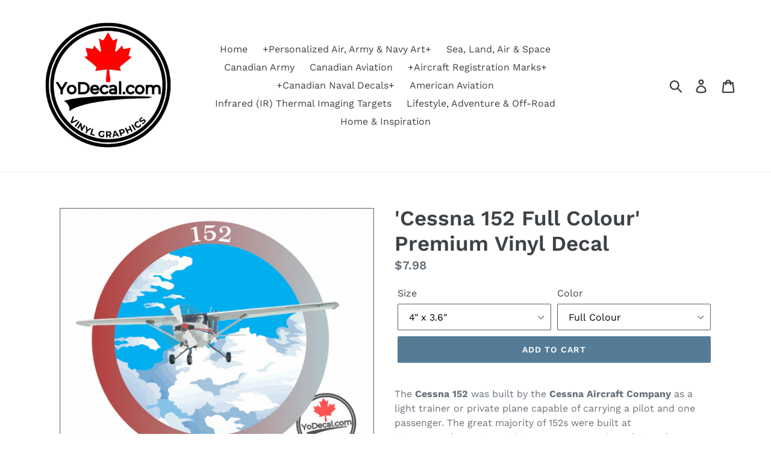

--- FILE ---
content_type: text/html; charset=utf-8
request_url: https://yodecal.com/products/cessna-152-full-colour-premium-vinyl-decal
body_size: 21153
content:
<!doctype html>
<!--[if IE 9]> <html class="ie9 no-js" lang="en"> <![endif]-->
<!--[if (gt IE 9)|!(IE)]><!--> <html class="no-js" lang="en"> <!--<![endif]-->
<head>
  <meta charset="utf-8">
  <meta http-equiv="X-UA-Compatible" content="IE=edge,chrome=1">
  <meta name="viewport" content="width=device-width,initial-scale=1">
  <meta name="theme-color" content="#557b97">
  <link rel="canonical" href="https://yodecal.com/products/cessna-152-full-colour-premium-vinyl-decal"><title>&#39;Cessna 152 Full Colour&#39; Vinyl Decal Sticker
&ndash; YoDecal.com</title><meta name="description" content="The Cessna 152 was built by the Cessna Aircraft Company as a light trainer or private plane capable of carrying a pilot and one passenger. Almost 7,000 aircraft were built over the years if you include all variants 152, A152 Aerobat, F152 &amp; FA152 Aerobat."><!-- /snippets/social-meta-tags.liquid -->




<meta property="og:site_name" content="YoDecal.com">
<meta property="og:url" content="https://yodecal.com/products/cessna-152-full-colour-premium-vinyl-decal">
<meta property="og:title" content="'Cessna 152 Full Colour' Premium Vinyl Decal">
<meta property="og:type" content="product">
<meta property="og:description" content="The Cessna 152 was built by the Cessna Aircraft Company as a light trainer or private plane capable of carrying a pilot and one passenger. Almost 7,000 aircraft were built over the years if you include all variants 152, A152 Aerobat, F152 &amp; FA152 Aerobat.">

  <meta property="og:price:amount" content="7.98">
  <meta property="og:price:currency" content="CAD">

<meta property="og:image" content="http://yodecal.com/cdn/shop/files/Cessna-152-Full-Colour-Vinyl-Decal-Sticker_1200x1200.png?v=1683863863"><meta property="og:image" content="http://yodecal.com/cdn/shop/files/Cessna-152-Full-Colour-car-Vinyl-Decal-Sticker_1200x1200.png?v=1683863863"><meta property="og:image" content="http://yodecal.com/cdn/shop/files/Cessna-152-Full-Colour-truck-Vinyl-Decal-Sticker_1200x1200.png?v=1683863863">
<meta property="og:image:secure_url" content="https://yodecal.com/cdn/shop/files/Cessna-152-Full-Colour-Vinyl-Decal-Sticker_1200x1200.png?v=1683863863"><meta property="og:image:secure_url" content="https://yodecal.com/cdn/shop/files/Cessna-152-Full-Colour-car-Vinyl-Decal-Sticker_1200x1200.png?v=1683863863"><meta property="og:image:secure_url" content="https://yodecal.com/cdn/shop/files/Cessna-152-Full-Colour-truck-Vinyl-Decal-Sticker_1200x1200.png?v=1683863863">


<meta name="twitter:card" content="summary_large_image">
<meta name="twitter:title" content="'Cessna 152 Full Colour' Premium Vinyl Decal">
<meta name="twitter:description" content="The Cessna 152 was built by the Cessna Aircraft Company as a light trainer or private plane capable of carrying a pilot and one passenger. Almost 7,000 aircraft were built over the years if you include all variants 152, A152 Aerobat, F152 &amp; FA152 Aerobat.">


  <link href="//yodecal.com/cdn/shop/t/1/assets/theme.scss.css?v=113690461733837669051762320241" rel="stylesheet" type="text/css" media="all" />

  <script>
    var theme = {
      strings: {
        addToCart: "Add to cart",
        soldOut: "Sold out",
        unavailable: "Unavailable",
        regularPrice: "Regular price",
        sale: "Sale",
        showMore: "Show More",
        showLess: "Show Less",
        addressError: "Error looking up that address",
        addressNoResults: "No results for that address",
        addressQueryLimit: "You have exceeded the Google API usage limit. Consider upgrading to a \u003ca href=\"https:\/\/developers.google.com\/maps\/premium\/usage-limits\"\u003ePremium Plan\u003c\/a\u003e.",
        authError: "There was a problem authenticating your Google Maps account.",
        newWindow: "Opens in a new window.",
        external: "Opens external website.",
        newWindowExternal: "Opens external website in a new window."
      },
      moneyFormat: "${{amount}}"
    }

    document.documentElement.className = document.documentElement.className.replace('no-js', 'js');
  </script>

  <!--[if (lte IE 9) ]><script src="//yodecal.com/cdn/shop/t/1/assets/match-media.min.js?v=22265819453975888031530976659" type="text/javascript"></script><![endif]--><!--[if (gt IE 9)|!(IE)]><!--><script src="//yodecal.com/cdn/shop/t/1/assets/lazysizes.js?v=68441465964607740661530976659" async="async"></script><!--<![endif]-->
  <!--[if lte IE 9]><script src="//yodecal.com/cdn/shop/t/1/assets/lazysizes.min.js?1295"></script><![endif]-->

  <!--[if (gt IE 9)|!(IE)]><!--><script src="//yodecal.com/cdn/shop/t/1/assets/vendor.js?v=121857302354663160541530976659" defer="defer"></script><!--<![endif]-->
  <!--[if lte IE 9]><script src="//yodecal.com/cdn/shop/t/1/assets/vendor.js?v=121857302354663160541530976659"></script><![endif]-->

  <!--[if (gt IE 9)|!(IE)]><!--><script src="//yodecal.com/cdn/shop/t/1/assets/theme.js?v=174231476415196128231639407766" defer="defer"></script><!--<![endif]-->
  <!--[if lte IE 9]><script src="//yodecal.com/cdn/shop/t/1/assets/theme.js?v=174231476415196128231639407766"></script><![endif]-->

  <script>window.performance && window.performance.mark && window.performance.mark('shopify.content_for_header.start');</script><meta name="google-site-verification" content="qsYF9MPReQLVGOa6hiOADLchKlL3P-dJisckFsa44tM">
<meta id="shopify-digital-wallet" name="shopify-digital-wallet" content="/14409039929/digital_wallets/dialog">
<meta name="shopify-checkout-api-token" content="3d073f4b065fc696c67297def81d3b10">
<meta id="in-context-paypal-metadata" data-shop-id="14409039929" data-venmo-supported="false" data-environment="production" data-locale="en_US" data-paypal-v4="true" data-currency="CAD">
<link rel="alternate" type="application/json+oembed" href="https://yodecal.com/products/cessna-152-full-colour-premium-vinyl-decal.oembed">
<script async="async" src="/checkouts/internal/preloads.js?locale=en-CA"></script>
<link rel="preconnect" href="https://shop.app" crossorigin="anonymous">
<script async="async" src="https://shop.app/checkouts/internal/preloads.js?locale=en-CA&shop_id=14409039929" crossorigin="anonymous"></script>
<script id="apple-pay-shop-capabilities" type="application/json">{"shopId":14409039929,"countryCode":"CA","currencyCode":"CAD","merchantCapabilities":["supports3DS"],"merchantId":"gid:\/\/shopify\/Shop\/14409039929","merchantName":"YoDecal.com","requiredBillingContactFields":["postalAddress","email"],"requiredShippingContactFields":["postalAddress","email"],"shippingType":"shipping","supportedNetworks":["visa","masterCard","amex","discover","interac","jcb"],"total":{"type":"pending","label":"YoDecal.com","amount":"1.00"},"shopifyPaymentsEnabled":true,"supportsSubscriptions":true}</script>
<script id="shopify-features" type="application/json">{"accessToken":"3d073f4b065fc696c67297def81d3b10","betas":["rich-media-storefront-analytics"],"domain":"yodecal.com","predictiveSearch":true,"shopId":14409039929,"locale":"en"}</script>
<script>var Shopify = Shopify || {};
Shopify.shop = "yo-decal.myshopify.com";
Shopify.locale = "en";
Shopify.currency = {"active":"CAD","rate":"1.0"};
Shopify.country = "CA";
Shopify.theme = {"name":"Debut","id":30599249977,"schema_name":"Debut","schema_version":"6.0.0","theme_store_id":796,"role":"main"};
Shopify.theme.handle = "null";
Shopify.theme.style = {"id":null,"handle":null};
Shopify.cdnHost = "yodecal.com/cdn";
Shopify.routes = Shopify.routes || {};
Shopify.routes.root = "/";</script>
<script type="module">!function(o){(o.Shopify=o.Shopify||{}).modules=!0}(window);</script>
<script>!function(o){function n(){var o=[];function n(){o.push(Array.prototype.slice.apply(arguments))}return n.q=o,n}var t=o.Shopify=o.Shopify||{};t.loadFeatures=n(),t.autoloadFeatures=n()}(window);</script>
<script>
  window.ShopifyPay = window.ShopifyPay || {};
  window.ShopifyPay.apiHost = "shop.app\/pay";
  window.ShopifyPay.redirectState = null;
</script>
<script id="shop-js-analytics" type="application/json">{"pageType":"product"}</script>
<script defer="defer" async type="module" src="//yodecal.com/cdn/shopifycloud/shop-js/modules/v2/client.init-shop-cart-sync_C5BV16lS.en.esm.js"></script>
<script defer="defer" async type="module" src="//yodecal.com/cdn/shopifycloud/shop-js/modules/v2/chunk.common_CygWptCX.esm.js"></script>
<script type="module">
  await import("//yodecal.com/cdn/shopifycloud/shop-js/modules/v2/client.init-shop-cart-sync_C5BV16lS.en.esm.js");
await import("//yodecal.com/cdn/shopifycloud/shop-js/modules/v2/chunk.common_CygWptCX.esm.js");

  window.Shopify.SignInWithShop?.initShopCartSync?.({"fedCMEnabled":true,"windoidEnabled":true});

</script>
<script>
  window.Shopify = window.Shopify || {};
  if (!window.Shopify.featureAssets) window.Shopify.featureAssets = {};
  window.Shopify.featureAssets['shop-js'] = {"shop-cart-sync":["modules/v2/client.shop-cart-sync_ZFArdW7E.en.esm.js","modules/v2/chunk.common_CygWptCX.esm.js"],"init-fed-cm":["modules/v2/client.init-fed-cm_CmiC4vf6.en.esm.js","modules/v2/chunk.common_CygWptCX.esm.js"],"shop-button":["modules/v2/client.shop-button_tlx5R9nI.en.esm.js","modules/v2/chunk.common_CygWptCX.esm.js"],"shop-cash-offers":["modules/v2/client.shop-cash-offers_DOA2yAJr.en.esm.js","modules/v2/chunk.common_CygWptCX.esm.js","modules/v2/chunk.modal_D71HUcav.esm.js"],"init-windoid":["modules/v2/client.init-windoid_sURxWdc1.en.esm.js","modules/v2/chunk.common_CygWptCX.esm.js"],"shop-toast-manager":["modules/v2/client.shop-toast-manager_ClPi3nE9.en.esm.js","modules/v2/chunk.common_CygWptCX.esm.js"],"init-shop-email-lookup-coordinator":["modules/v2/client.init-shop-email-lookup-coordinator_B8hsDcYM.en.esm.js","modules/v2/chunk.common_CygWptCX.esm.js"],"init-shop-cart-sync":["modules/v2/client.init-shop-cart-sync_C5BV16lS.en.esm.js","modules/v2/chunk.common_CygWptCX.esm.js"],"avatar":["modules/v2/client.avatar_BTnouDA3.en.esm.js"],"pay-button":["modules/v2/client.pay-button_FdsNuTd3.en.esm.js","modules/v2/chunk.common_CygWptCX.esm.js"],"init-customer-accounts":["modules/v2/client.init-customer-accounts_DxDtT_ad.en.esm.js","modules/v2/client.shop-login-button_C5VAVYt1.en.esm.js","modules/v2/chunk.common_CygWptCX.esm.js","modules/v2/chunk.modal_D71HUcav.esm.js"],"init-shop-for-new-customer-accounts":["modules/v2/client.init-shop-for-new-customer-accounts_ChsxoAhi.en.esm.js","modules/v2/client.shop-login-button_C5VAVYt1.en.esm.js","modules/v2/chunk.common_CygWptCX.esm.js","modules/v2/chunk.modal_D71HUcav.esm.js"],"shop-login-button":["modules/v2/client.shop-login-button_C5VAVYt1.en.esm.js","modules/v2/chunk.common_CygWptCX.esm.js","modules/v2/chunk.modal_D71HUcav.esm.js"],"init-customer-accounts-sign-up":["modules/v2/client.init-customer-accounts-sign-up_CPSyQ0Tj.en.esm.js","modules/v2/client.shop-login-button_C5VAVYt1.en.esm.js","modules/v2/chunk.common_CygWptCX.esm.js","modules/v2/chunk.modal_D71HUcav.esm.js"],"shop-follow-button":["modules/v2/client.shop-follow-button_Cva4Ekp9.en.esm.js","modules/v2/chunk.common_CygWptCX.esm.js","modules/v2/chunk.modal_D71HUcav.esm.js"],"checkout-modal":["modules/v2/client.checkout-modal_BPM8l0SH.en.esm.js","modules/v2/chunk.common_CygWptCX.esm.js","modules/v2/chunk.modal_D71HUcav.esm.js"],"lead-capture":["modules/v2/client.lead-capture_Bi8yE_yS.en.esm.js","modules/v2/chunk.common_CygWptCX.esm.js","modules/v2/chunk.modal_D71HUcav.esm.js"],"shop-login":["modules/v2/client.shop-login_D6lNrXab.en.esm.js","modules/v2/chunk.common_CygWptCX.esm.js","modules/v2/chunk.modal_D71HUcav.esm.js"],"payment-terms":["modules/v2/client.payment-terms_CZxnsJam.en.esm.js","modules/v2/chunk.common_CygWptCX.esm.js","modules/v2/chunk.modal_D71HUcav.esm.js"]};
</script>
<script>(function() {
  var isLoaded = false;
  function asyncLoad() {
    if (isLoaded) return;
    isLoaded = true;
    var urls = ["\/\/static.zotabox.com\/c\/b\/cb1a53f93dda968cfb794d65400f9b97\/widgets.js?shop=yo-decal.myshopify.com","https:\/\/chimpstatic.com\/mcjs-connected\/js\/users\/e3955a9744427a5789b6d8153\/3c95c63eb1abca1da4eb83a43.js?shop=yo-decal.myshopify.com","https:\/\/cdn.uplinkly-static.com\/apps\/sticky-cart\/master\/sticky-cart-detect.js?shop=yo-decal.myshopify.com"];
    for (var i = 0; i < urls.length; i++) {
      var s = document.createElement('script');
      s.type = 'text/javascript';
      s.async = true;
      s.src = urls[i];
      var x = document.getElementsByTagName('script')[0];
      x.parentNode.insertBefore(s, x);
    }
  };
  if(window.attachEvent) {
    window.attachEvent('onload', asyncLoad);
  } else {
    window.addEventListener('load', asyncLoad, false);
  }
})();</script>
<script id="__st">var __st={"a":14409039929,"offset":-25200,"reqid":"6a2a5bd9-e892-453b-9377-488639452839-1768757515","pageurl":"yodecal.com\/products\/cessna-152-full-colour-premium-vinyl-decal","u":"977a44e61239","p":"product","rtyp":"product","rid":6834767101987};</script>
<script>window.ShopifyPaypalV4VisibilityTracking = true;</script>
<script id="captcha-bootstrap">!function(){'use strict';const t='contact',e='account',n='new_comment',o=[[t,t],['blogs',n],['comments',n],[t,'customer']],c=[[e,'customer_login'],[e,'guest_login'],[e,'recover_customer_password'],[e,'create_customer']],r=t=>t.map((([t,e])=>`form[action*='/${t}']:not([data-nocaptcha='true']) input[name='form_type'][value='${e}']`)).join(','),a=t=>()=>t?[...document.querySelectorAll(t)].map((t=>t.form)):[];function s(){const t=[...o],e=r(t);return a(e)}const i='password',u='form_key',d=['recaptcha-v3-token','g-recaptcha-response','h-captcha-response',i],f=()=>{try{return window.sessionStorage}catch{return}},m='__shopify_v',_=t=>t.elements[u];function p(t,e,n=!1){try{const o=window.sessionStorage,c=JSON.parse(o.getItem(e)),{data:r}=function(t){const{data:e,action:n}=t;return t[m]||n?{data:e,action:n}:{data:t,action:n}}(c);for(const[e,n]of Object.entries(r))t.elements[e]&&(t.elements[e].value=n);n&&o.removeItem(e)}catch(o){console.error('form repopulation failed',{error:o})}}const l='form_type',E='cptcha';function T(t){t.dataset[E]=!0}const w=window,h=w.document,L='Shopify',v='ce_forms',y='captcha';let A=!1;((t,e)=>{const n=(g='f06e6c50-85a8-45c8-87d0-21a2b65856fe',I='https://cdn.shopify.com/shopifycloud/storefront-forms-hcaptcha/ce_storefront_forms_captcha_hcaptcha.v1.5.2.iife.js',D={infoText:'Protected by hCaptcha',privacyText:'Privacy',termsText:'Terms'},(t,e,n)=>{const o=w[L][v],c=o.bindForm;if(c)return c(t,g,e,D).then(n);var r;o.q.push([[t,g,e,D],n]),r=I,A||(h.body.append(Object.assign(h.createElement('script'),{id:'captcha-provider',async:!0,src:r})),A=!0)});var g,I,D;w[L]=w[L]||{},w[L][v]=w[L][v]||{},w[L][v].q=[],w[L][y]=w[L][y]||{},w[L][y].protect=function(t,e){n(t,void 0,e),T(t)},Object.freeze(w[L][y]),function(t,e,n,w,h,L){const[v,y,A,g]=function(t,e,n){const i=e?o:[],u=t?c:[],d=[...i,...u],f=r(d),m=r(i),_=r(d.filter((([t,e])=>n.includes(e))));return[a(f),a(m),a(_),s()]}(w,h,L),I=t=>{const e=t.target;return e instanceof HTMLFormElement?e:e&&e.form},D=t=>v().includes(t);t.addEventListener('submit',(t=>{const e=I(t);if(!e)return;const n=D(e)&&!e.dataset.hcaptchaBound&&!e.dataset.recaptchaBound,o=_(e),c=g().includes(e)&&(!o||!o.value);(n||c)&&t.preventDefault(),c&&!n&&(function(t){try{if(!f())return;!function(t){const e=f();if(!e)return;const n=_(t);if(!n)return;const o=n.value;o&&e.removeItem(o)}(t);const e=Array.from(Array(32),(()=>Math.random().toString(36)[2])).join('');!function(t,e){_(t)||t.append(Object.assign(document.createElement('input'),{type:'hidden',name:u})),t.elements[u].value=e}(t,e),function(t,e){const n=f();if(!n)return;const o=[...t.querySelectorAll(`input[type='${i}']`)].map((({name:t})=>t)),c=[...d,...o],r={};for(const[a,s]of new FormData(t).entries())c.includes(a)||(r[a]=s);n.setItem(e,JSON.stringify({[m]:1,action:t.action,data:r}))}(t,e)}catch(e){console.error('failed to persist form',e)}}(e),e.submit())}));const S=(t,e)=>{t&&!t.dataset[E]&&(n(t,e.some((e=>e===t))),T(t))};for(const o of['focusin','change'])t.addEventListener(o,(t=>{const e=I(t);D(e)&&S(e,y())}));const B=e.get('form_key'),M=e.get(l),P=B&&M;t.addEventListener('DOMContentLoaded',(()=>{const t=y();if(P)for(const e of t)e.elements[l].value===M&&p(e,B);[...new Set([...A(),...v().filter((t=>'true'===t.dataset.shopifyCaptcha))])].forEach((e=>S(e,t)))}))}(h,new URLSearchParams(w.location.search),n,t,e,['guest_login'])})(!0,!0)}();</script>
<script integrity="sha256-4kQ18oKyAcykRKYeNunJcIwy7WH5gtpwJnB7kiuLZ1E=" data-source-attribution="shopify.loadfeatures" defer="defer" src="//yodecal.com/cdn/shopifycloud/storefront/assets/storefront/load_feature-a0a9edcb.js" crossorigin="anonymous"></script>
<script crossorigin="anonymous" defer="defer" src="//yodecal.com/cdn/shopifycloud/storefront/assets/shopify_pay/storefront-65b4c6d7.js?v=20250812"></script>
<script data-source-attribution="shopify.dynamic_checkout.dynamic.init">var Shopify=Shopify||{};Shopify.PaymentButton=Shopify.PaymentButton||{isStorefrontPortableWallets:!0,init:function(){window.Shopify.PaymentButton.init=function(){};var t=document.createElement("script");t.src="https://yodecal.com/cdn/shopifycloud/portable-wallets/latest/portable-wallets.en.js",t.type="module",document.head.appendChild(t)}};
</script>
<script data-source-attribution="shopify.dynamic_checkout.buyer_consent">
  function portableWalletsHideBuyerConsent(e){var t=document.getElementById("shopify-buyer-consent"),n=document.getElementById("shopify-subscription-policy-button");t&&n&&(t.classList.add("hidden"),t.setAttribute("aria-hidden","true"),n.removeEventListener("click",e))}function portableWalletsShowBuyerConsent(e){var t=document.getElementById("shopify-buyer-consent"),n=document.getElementById("shopify-subscription-policy-button");t&&n&&(t.classList.remove("hidden"),t.removeAttribute("aria-hidden"),n.addEventListener("click",e))}window.Shopify?.PaymentButton&&(window.Shopify.PaymentButton.hideBuyerConsent=portableWalletsHideBuyerConsent,window.Shopify.PaymentButton.showBuyerConsent=portableWalletsShowBuyerConsent);
</script>
<script data-source-attribution="shopify.dynamic_checkout.cart.bootstrap">document.addEventListener("DOMContentLoaded",(function(){function t(){return document.querySelector("shopify-accelerated-checkout-cart, shopify-accelerated-checkout")}if(t())Shopify.PaymentButton.init();else{new MutationObserver((function(e,n){t()&&(Shopify.PaymentButton.init(),n.disconnect())})).observe(document.body,{childList:!0,subtree:!0})}}));
</script>
<link id="shopify-accelerated-checkout-styles" rel="stylesheet" media="screen" href="https://yodecal.com/cdn/shopifycloud/portable-wallets/latest/accelerated-checkout-backwards-compat.css" crossorigin="anonymous">
<style id="shopify-accelerated-checkout-cart">
        #shopify-buyer-consent {
  margin-top: 1em;
  display: inline-block;
  width: 100%;
}

#shopify-buyer-consent.hidden {
  display: none;
}

#shopify-subscription-policy-button {
  background: none;
  border: none;
  padding: 0;
  text-decoration: underline;
  font-size: inherit;
  cursor: pointer;
}

#shopify-subscription-policy-button::before {
  box-shadow: none;
}

      </style>

<script>window.performance && window.performance.mark && window.performance.mark('shopify.content_for_header.end');</script>
<link href="https://monorail-edge.shopifysvc.com" rel="dns-prefetch">
<script>(function(){if ("sendBeacon" in navigator && "performance" in window) {try {var session_token_from_headers = performance.getEntriesByType('navigation')[0].serverTiming.find(x => x.name == '_s').description;} catch {var session_token_from_headers = undefined;}var session_cookie_matches = document.cookie.match(/_shopify_s=([^;]*)/);var session_token_from_cookie = session_cookie_matches && session_cookie_matches.length === 2 ? session_cookie_matches[1] : "";var session_token = session_token_from_headers || session_token_from_cookie || "";function handle_abandonment_event(e) {var entries = performance.getEntries().filter(function(entry) {return /monorail-edge.shopifysvc.com/.test(entry.name);});if (!window.abandonment_tracked && entries.length === 0) {window.abandonment_tracked = true;var currentMs = Date.now();var navigation_start = performance.timing.navigationStart;var payload = {shop_id: 14409039929,url: window.location.href,navigation_start,duration: currentMs - navigation_start,session_token,page_type: "product"};window.navigator.sendBeacon("https://monorail-edge.shopifysvc.com/v1/produce", JSON.stringify({schema_id: "online_store_buyer_site_abandonment/1.1",payload: payload,metadata: {event_created_at_ms: currentMs,event_sent_at_ms: currentMs}}));}}window.addEventListener('pagehide', handle_abandonment_event);}}());</script>
<script id="web-pixels-manager-setup">(function e(e,d,r,n,o){if(void 0===o&&(o={}),!Boolean(null===(a=null===(i=window.Shopify)||void 0===i?void 0:i.analytics)||void 0===a?void 0:a.replayQueue)){var i,a;window.Shopify=window.Shopify||{};var t=window.Shopify;t.analytics=t.analytics||{};var s=t.analytics;s.replayQueue=[],s.publish=function(e,d,r){return s.replayQueue.push([e,d,r]),!0};try{self.performance.mark("wpm:start")}catch(e){}var l=function(){var e={modern:/Edge?\/(1{2}[4-9]|1[2-9]\d|[2-9]\d{2}|\d{4,})\.\d+(\.\d+|)|Firefox\/(1{2}[4-9]|1[2-9]\d|[2-9]\d{2}|\d{4,})\.\d+(\.\d+|)|Chrom(ium|e)\/(9{2}|\d{3,})\.\d+(\.\d+|)|(Maci|X1{2}).+ Version\/(15\.\d+|(1[6-9]|[2-9]\d|\d{3,})\.\d+)([,.]\d+|)( \(\w+\)|)( Mobile\/\w+|) Safari\/|Chrome.+OPR\/(9{2}|\d{3,})\.\d+\.\d+|(CPU[ +]OS|iPhone[ +]OS|CPU[ +]iPhone|CPU IPhone OS|CPU iPad OS)[ +]+(15[._]\d+|(1[6-9]|[2-9]\d|\d{3,})[._]\d+)([._]\d+|)|Android:?[ /-](13[3-9]|1[4-9]\d|[2-9]\d{2}|\d{4,})(\.\d+|)(\.\d+|)|Android.+Firefox\/(13[5-9]|1[4-9]\d|[2-9]\d{2}|\d{4,})\.\d+(\.\d+|)|Android.+Chrom(ium|e)\/(13[3-9]|1[4-9]\d|[2-9]\d{2}|\d{4,})\.\d+(\.\d+|)|SamsungBrowser\/([2-9]\d|\d{3,})\.\d+/,legacy:/Edge?\/(1[6-9]|[2-9]\d|\d{3,})\.\d+(\.\d+|)|Firefox\/(5[4-9]|[6-9]\d|\d{3,})\.\d+(\.\d+|)|Chrom(ium|e)\/(5[1-9]|[6-9]\d|\d{3,})\.\d+(\.\d+|)([\d.]+$|.*Safari\/(?![\d.]+ Edge\/[\d.]+$))|(Maci|X1{2}).+ Version\/(10\.\d+|(1[1-9]|[2-9]\d|\d{3,})\.\d+)([,.]\d+|)( \(\w+\)|)( Mobile\/\w+|) Safari\/|Chrome.+OPR\/(3[89]|[4-9]\d|\d{3,})\.\d+\.\d+|(CPU[ +]OS|iPhone[ +]OS|CPU[ +]iPhone|CPU IPhone OS|CPU iPad OS)[ +]+(10[._]\d+|(1[1-9]|[2-9]\d|\d{3,})[._]\d+)([._]\d+|)|Android:?[ /-](13[3-9]|1[4-9]\d|[2-9]\d{2}|\d{4,})(\.\d+|)(\.\d+|)|Mobile Safari.+OPR\/([89]\d|\d{3,})\.\d+\.\d+|Android.+Firefox\/(13[5-9]|1[4-9]\d|[2-9]\d{2}|\d{4,})\.\d+(\.\d+|)|Android.+Chrom(ium|e)\/(13[3-9]|1[4-9]\d|[2-9]\d{2}|\d{4,})\.\d+(\.\d+|)|Android.+(UC? ?Browser|UCWEB|U3)[ /]?(15\.([5-9]|\d{2,})|(1[6-9]|[2-9]\d|\d{3,})\.\d+)\.\d+|SamsungBrowser\/(5\.\d+|([6-9]|\d{2,})\.\d+)|Android.+MQ{2}Browser\/(14(\.(9|\d{2,})|)|(1[5-9]|[2-9]\d|\d{3,})(\.\d+|))(\.\d+|)|K[Aa][Ii]OS\/(3\.\d+|([4-9]|\d{2,})\.\d+)(\.\d+|)/},d=e.modern,r=e.legacy,n=navigator.userAgent;return n.match(d)?"modern":n.match(r)?"legacy":"unknown"}(),u="modern"===l?"modern":"legacy",c=(null!=n?n:{modern:"",legacy:""})[u],f=function(e){return[e.baseUrl,"/wpm","/b",e.hashVersion,"modern"===e.buildTarget?"m":"l",".js"].join("")}({baseUrl:d,hashVersion:r,buildTarget:u}),m=function(e){var d=e.version,r=e.bundleTarget,n=e.surface,o=e.pageUrl,i=e.monorailEndpoint;return{emit:function(e){var a=e.status,t=e.errorMsg,s=(new Date).getTime(),l=JSON.stringify({metadata:{event_sent_at_ms:s},events:[{schema_id:"web_pixels_manager_load/3.1",payload:{version:d,bundle_target:r,page_url:o,status:a,surface:n,error_msg:t},metadata:{event_created_at_ms:s}}]});if(!i)return console&&console.warn&&console.warn("[Web Pixels Manager] No Monorail endpoint provided, skipping logging."),!1;try{return self.navigator.sendBeacon.bind(self.navigator)(i,l)}catch(e){}var u=new XMLHttpRequest;try{return u.open("POST",i,!0),u.setRequestHeader("Content-Type","text/plain"),u.send(l),!0}catch(e){return console&&console.warn&&console.warn("[Web Pixels Manager] Got an unhandled error while logging to Monorail."),!1}}}}({version:r,bundleTarget:l,surface:e.surface,pageUrl:self.location.href,monorailEndpoint:e.monorailEndpoint});try{o.browserTarget=l,function(e){var d=e.src,r=e.async,n=void 0===r||r,o=e.onload,i=e.onerror,a=e.sri,t=e.scriptDataAttributes,s=void 0===t?{}:t,l=document.createElement("script"),u=document.querySelector("head"),c=document.querySelector("body");if(l.async=n,l.src=d,a&&(l.integrity=a,l.crossOrigin="anonymous"),s)for(var f in s)if(Object.prototype.hasOwnProperty.call(s,f))try{l.dataset[f]=s[f]}catch(e){}if(o&&l.addEventListener("load",o),i&&l.addEventListener("error",i),u)u.appendChild(l);else{if(!c)throw new Error("Did not find a head or body element to append the script");c.appendChild(l)}}({src:f,async:!0,onload:function(){if(!function(){var e,d;return Boolean(null===(d=null===(e=window.Shopify)||void 0===e?void 0:e.analytics)||void 0===d?void 0:d.initialized)}()){var d=window.webPixelsManager.init(e)||void 0;if(d){var r=window.Shopify.analytics;r.replayQueue.forEach((function(e){var r=e[0],n=e[1],o=e[2];d.publishCustomEvent(r,n,o)})),r.replayQueue=[],r.publish=d.publishCustomEvent,r.visitor=d.visitor,r.initialized=!0}}},onerror:function(){return m.emit({status:"failed",errorMsg:"".concat(f," has failed to load")})},sri:function(e){var d=/^sha384-[A-Za-z0-9+/=]+$/;return"string"==typeof e&&d.test(e)}(c)?c:"",scriptDataAttributes:o}),m.emit({status:"loading"})}catch(e){m.emit({status:"failed",errorMsg:(null==e?void 0:e.message)||"Unknown error"})}}})({shopId: 14409039929,storefrontBaseUrl: "https://yodecal.com",extensionsBaseUrl: "https://extensions.shopifycdn.com/cdn/shopifycloud/web-pixels-manager",monorailEndpoint: "https://monorail-edge.shopifysvc.com/unstable/produce_batch",surface: "storefront-renderer",enabledBetaFlags: ["2dca8a86"],webPixelsConfigList: [{"id":"271712291","configuration":"{\"config\":\"{\\\"pixel_id\\\":\\\"G-8SWD6331GV\\\",\\\"target_country\\\":\\\"CA\\\",\\\"gtag_events\\\":[{\\\"type\\\":\\\"begin_checkout\\\",\\\"action_label\\\":\\\"G-8SWD6331GV\\\"},{\\\"type\\\":\\\"search\\\",\\\"action_label\\\":\\\"G-8SWD6331GV\\\"},{\\\"type\\\":\\\"view_item\\\",\\\"action_label\\\":[\\\"G-8SWD6331GV\\\",\\\"MC-JH7P4KKF9M\\\"]},{\\\"type\\\":\\\"purchase\\\",\\\"action_label\\\":[\\\"G-8SWD6331GV\\\",\\\"MC-JH7P4KKF9M\\\"]},{\\\"type\\\":\\\"page_view\\\",\\\"action_label\\\":[\\\"G-8SWD6331GV\\\",\\\"MC-JH7P4KKF9M\\\"]},{\\\"type\\\":\\\"add_payment_info\\\",\\\"action_label\\\":\\\"G-8SWD6331GV\\\"},{\\\"type\\\":\\\"add_to_cart\\\",\\\"action_label\\\":\\\"G-8SWD6331GV\\\"}],\\\"enable_monitoring_mode\\\":false}\"}","eventPayloadVersion":"v1","runtimeContext":"OPEN","scriptVersion":"b2a88bafab3e21179ed38636efcd8a93","type":"APP","apiClientId":1780363,"privacyPurposes":[],"dataSharingAdjustments":{"protectedCustomerApprovalScopes":["read_customer_address","read_customer_email","read_customer_name","read_customer_personal_data","read_customer_phone"]}},{"id":"39387171","configuration":"{\"tagID\":\"2613015716791\"}","eventPayloadVersion":"v1","runtimeContext":"STRICT","scriptVersion":"18031546ee651571ed29edbe71a3550b","type":"APP","apiClientId":3009811,"privacyPurposes":["ANALYTICS","MARKETING","SALE_OF_DATA"],"dataSharingAdjustments":{"protectedCustomerApprovalScopes":["read_customer_address","read_customer_email","read_customer_name","read_customer_personal_data","read_customer_phone"]}},{"id":"31883299","eventPayloadVersion":"v1","runtimeContext":"LAX","scriptVersion":"1","type":"CUSTOM","privacyPurposes":["MARKETING"],"name":"Meta pixel (migrated)"},{"id":"shopify-app-pixel","configuration":"{}","eventPayloadVersion":"v1","runtimeContext":"STRICT","scriptVersion":"0450","apiClientId":"shopify-pixel","type":"APP","privacyPurposes":["ANALYTICS","MARKETING"]},{"id":"shopify-custom-pixel","eventPayloadVersion":"v1","runtimeContext":"LAX","scriptVersion":"0450","apiClientId":"shopify-pixel","type":"CUSTOM","privacyPurposes":["ANALYTICS","MARKETING"]}],isMerchantRequest: false,initData: {"shop":{"name":"YoDecal.com","paymentSettings":{"currencyCode":"CAD"},"myshopifyDomain":"yo-decal.myshopify.com","countryCode":"CA","storefrontUrl":"https:\/\/yodecal.com"},"customer":null,"cart":null,"checkout":null,"productVariants":[{"price":{"amount":7.98,"currencyCode":"CAD"},"product":{"title":"'Cessna 152 Full Colour' Premium Vinyl Decal","vendor":"YoDecal.com","id":"6834767101987","untranslatedTitle":"'Cessna 152 Full Colour' Premium Vinyl Decal","url":"\/products\/cessna-152-full-colour-premium-vinyl-decal","type":"Premium Vinyl Decal"},"id":"40040161771555","image":{"src":"\/\/yodecal.com\/cdn\/shop\/files\/Cessna-152-Full-Colour-Vinyl-Decal-Sticker.png?v=1683863863"},"sku":"14991","title":"4\" x 3.6\" \/ Full Colour","untranslatedTitle":"4\" x 3.6\" \/ Full Colour"},{"price":{"amount":14.98,"currencyCode":"CAD"},"product":{"title":"'Cessna 152 Full Colour' Premium Vinyl Decal","vendor":"YoDecal.com","id":"6834767101987","untranslatedTitle":"'Cessna 152 Full Colour' Premium Vinyl Decal","url":"\/products\/cessna-152-full-colour-premium-vinyl-decal","type":"Premium Vinyl Decal"},"id":"40040161804323","image":{"src":"\/\/yodecal.com\/cdn\/shop\/files\/Cessna-152-Full-Colour-Vinyl-Decal-Sticker.png?v=1683863863"},"sku":"14991","title":"9\" x 8\" \/ Full Colour","untranslatedTitle":"9\" x 8\" \/ Full Colour"},{"price":{"amount":24.98,"currencyCode":"CAD"},"product":{"title":"'Cessna 152 Full Colour' Premium Vinyl Decal","vendor":"YoDecal.com","id":"6834767101987","untranslatedTitle":"'Cessna 152 Full Colour' Premium Vinyl Decal","url":"\/products\/cessna-152-full-colour-premium-vinyl-decal","type":"Premium Vinyl Decal"},"id":"40040161837091","image":{"src":"\/\/yodecal.com\/cdn\/shop\/files\/Cessna-152-Full-Colour-Vinyl-Decal-Sticker.png?v=1683863863"},"sku":"14991","title":"11\" x 9.9\" \/ Full Colour","untranslatedTitle":"11\" x 9.9\" \/ Full Colour"}],"purchasingCompany":null},},"https://yodecal.com/cdn","fcfee988w5aeb613cpc8e4bc33m6693e112",{"modern":"","legacy":""},{"shopId":"14409039929","storefrontBaseUrl":"https:\/\/yodecal.com","extensionBaseUrl":"https:\/\/extensions.shopifycdn.com\/cdn\/shopifycloud\/web-pixels-manager","surface":"storefront-renderer","enabledBetaFlags":"[\"2dca8a86\"]","isMerchantRequest":"false","hashVersion":"fcfee988w5aeb613cpc8e4bc33m6693e112","publish":"custom","events":"[[\"page_viewed\",{}],[\"product_viewed\",{\"productVariant\":{\"price\":{\"amount\":7.98,\"currencyCode\":\"CAD\"},\"product\":{\"title\":\"'Cessna 152 Full Colour' Premium Vinyl Decal\",\"vendor\":\"YoDecal.com\",\"id\":\"6834767101987\",\"untranslatedTitle\":\"'Cessna 152 Full Colour' Premium Vinyl Decal\",\"url\":\"\/products\/cessna-152-full-colour-premium-vinyl-decal\",\"type\":\"Premium Vinyl Decal\"},\"id\":\"40040161771555\",\"image\":{\"src\":\"\/\/yodecal.com\/cdn\/shop\/files\/Cessna-152-Full-Colour-Vinyl-Decal-Sticker.png?v=1683863863\"},\"sku\":\"14991\",\"title\":\"4\\\" x 3.6\\\" \/ Full Colour\",\"untranslatedTitle\":\"4\\\" x 3.6\\\" \/ Full Colour\"}}]]"});</script><script>
  window.ShopifyAnalytics = window.ShopifyAnalytics || {};
  window.ShopifyAnalytics.meta = window.ShopifyAnalytics.meta || {};
  window.ShopifyAnalytics.meta.currency = 'CAD';
  var meta = {"product":{"id":6834767101987,"gid":"gid:\/\/shopify\/Product\/6834767101987","vendor":"YoDecal.com","type":"Premium Vinyl Decal","handle":"cessna-152-full-colour-premium-vinyl-decal","variants":[{"id":40040161771555,"price":798,"name":"'Cessna 152 Full Colour' Premium Vinyl Decal - 4\" x 3.6\" \/ Full Colour","public_title":"4\" x 3.6\" \/ Full Colour","sku":"14991"},{"id":40040161804323,"price":1498,"name":"'Cessna 152 Full Colour' Premium Vinyl Decal - 9\" x 8\" \/ Full Colour","public_title":"9\" x 8\" \/ Full Colour","sku":"14991"},{"id":40040161837091,"price":2498,"name":"'Cessna 152 Full Colour' Premium Vinyl Decal - 11\" x 9.9\" \/ Full Colour","public_title":"11\" x 9.9\" \/ Full Colour","sku":"14991"}],"remote":false},"page":{"pageType":"product","resourceType":"product","resourceId":6834767101987,"requestId":"6a2a5bd9-e892-453b-9377-488639452839-1768757515"}};
  for (var attr in meta) {
    window.ShopifyAnalytics.meta[attr] = meta[attr];
  }
</script>
<script class="analytics">
  (function () {
    var customDocumentWrite = function(content) {
      var jquery = null;

      if (window.jQuery) {
        jquery = window.jQuery;
      } else if (window.Checkout && window.Checkout.$) {
        jquery = window.Checkout.$;
      }

      if (jquery) {
        jquery('body').append(content);
      }
    };

    var hasLoggedConversion = function(token) {
      if (token) {
        return document.cookie.indexOf('loggedConversion=' + token) !== -1;
      }
      return false;
    }

    var setCookieIfConversion = function(token) {
      if (token) {
        var twoMonthsFromNow = new Date(Date.now());
        twoMonthsFromNow.setMonth(twoMonthsFromNow.getMonth() + 2);

        document.cookie = 'loggedConversion=' + token + '; expires=' + twoMonthsFromNow;
      }
    }

    var trekkie = window.ShopifyAnalytics.lib = window.trekkie = window.trekkie || [];
    if (trekkie.integrations) {
      return;
    }
    trekkie.methods = [
      'identify',
      'page',
      'ready',
      'track',
      'trackForm',
      'trackLink'
    ];
    trekkie.factory = function(method) {
      return function() {
        var args = Array.prototype.slice.call(arguments);
        args.unshift(method);
        trekkie.push(args);
        return trekkie;
      };
    };
    for (var i = 0; i < trekkie.methods.length; i++) {
      var key = trekkie.methods[i];
      trekkie[key] = trekkie.factory(key);
    }
    trekkie.load = function(config) {
      trekkie.config = config || {};
      trekkie.config.initialDocumentCookie = document.cookie;
      var first = document.getElementsByTagName('script')[0];
      var script = document.createElement('script');
      script.type = 'text/javascript';
      script.onerror = function(e) {
        var scriptFallback = document.createElement('script');
        scriptFallback.type = 'text/javascript';
        scriptFallback.onerror = function(error) {
                var Monorail = {
      produce: function produce(monorailDomain, schemaId, payload) {
        var currentMs = new Date().getTime();
        var event = {
          schema_id: schemaId,
          payload: payload,
          metadata: {
            event_created_at_ms: currentMs,
            event_sent_at_ms: currentMs
          }
        };
        return Monorail.sendRequest("https://" + monorailDomain + "/v1/produce", JSON.stringify(event));
      },
      sendRequest: function sendRequest(endpointUrl, payload) {
        // Try the sendBeacon API
        if (window && window.navigator && typeof window.navigator.sendBeacon === 'function' && typeof window.Blob === 'function' && !Monorail.isIos12()) {
          var blobData = new window.Blob([payload], {
            type: 'text/plain'
          });

          if (window.navigator.sendBeacon(endpointUrl, blobData)) {
            return true;
          } // sendBeacon was not successful

        } // XHR beacon

        var xhr = new XMLHttpRequest();

        try {
          xhr.open('POST', endpointUrl);
          xhr.setRequestHeader('Content-Type', 'text/plain');
          xhr.send(payload);
        } catch (e) {
          console.log(e);
        }

        return false;
      },
      isIos12: function isIos12() {
        return window.navigator.userAgent.lastIndexOf('iPhone; CPU iPhone OS 12_') !== -1 || window.navigator.userAgent.lastIndexOf('iPad; CPU OS 12_') !== -1;
      }
    };
    Monorail.produce('monorail-edge.shopifysvc.com',
      'trekkie_storefront_load_errors/1.1',
      {shop_id: 14409039929,
      theme_id: 30599249977,
      app_name: "storefront",
      context_url: window.location.href,
      source_url: "//yodecal.com/cdn/s/trekkie.storefront.cd680fe47e6c39ca5d5df5f0a32d569bc48c0f27.min.js"});

        };
        scriptFallback.async = true;
        scriptFallback.src = '//yodecal.com/cdn/s/trekkie.storefront.cd680fe47e6c39ca5d5df5f0a32d569bc48c0f27.min.js';
        first.parentNode.insertBefore(scriptFallback, first);
      };
      script.async = true;
      script.src = '//yodecal.com/cdn/s/trekkie.storefront.cd680fe47e6c39ca5d5df5f0a32d569bc48c0f27.min.js';
      first.parentNode.insertBefore(script, first);
    };
    trekkie.load(
      {"Trekkie":{"appName":"storefront","development":false,"defaultAttributes":{"shopId":14409039929,"isMerchantRequest":null,"themeId":30599249977,"themeCityHash":"3419150094919040972","contentLanguage":"en","currency":"CAD","eventMetadataId":"44483b68-efd6-4062-97e4-8068fc54e5b0"},"isServerSideCookieWritingEnabled":true,"monorailRegion":"shop_domain","enabledBetaFlags":["65f19447"]},"Session Attribution":{},"S2S":{"facebookCapiEnabled":false,"source":"trekkie-storefront-renderer","apiClientId":580111}}
    );

    var loaded = false;
    trekkie.ready(function() {
      if (loaded) return;
      loaded = true;

      window.ShopifyAnalytics.lib = window.trekkie;

      var originalDocumentWrite = document.write;
      document.write = customDocumentWrite;
      try { window.ShopifyAnalytics.merchantGoogleAnalytics.call(this); } catch(error) {};
      document.write = originalDocumentWrite;

      window.ShopifyAnalytics.lib.page(null,{"pageType":"product","resourceType":"product","resourceId":6834767101987,"requestId":"6a2a5bd9-e892-453b-9377-488639452839-1768757515","shopifyEmitted":true});

      var match = window.location.pathname.match(/checkouts\/(.+)\/(thank_you|post_purchase)/)
      var token = match? match[1]: undefined;
      if (!hasLoggedConversion(token)) {
        setCookieIfConversion(token);
        window.ShopifyAnalytics.lib.track("Viewed Product",{"currency":"CAD","variantId":40040161771555,"productId":6834767101987,"productGid":"gid:\/\/shopify\/Product\/6834767101987","name":"'Cessna 152 Full Colour' Premium Vinyl Decal - 4\" x 3.6\" \/ Full Colour","price":"7.98","sku":"14991","brand":"YoDecal.com","variant":"4\" x 3.6\" \/ Full Colour","category":"Premium Vinyl Decal","nonInteraction":true,"remote":false},undefined,undefined,{"shopifyEmitted":true});
      window.ShopifyAnalytics.lib.track("monorail:\/\/trekkie_storefront_viewed_product\/1.1",{"currency":"CAD","variantId":40040161771555,"productId":6834767101987,"productGid":"gid:\/\/shopify\/Product\/6834767101987","name":"'Cessna 152 Full Colour' Premium Vinyl Decal - 4\" x 3.6\" \/ Full Colour","price":"7.98","sku":"14991","brand":"YoDecal.com","variant":"4\" x 3.6\" \/ Full Colour","category":"Premium Vinyl Decal","nonInteraction":true,"remote":false,"referer":"https:\/\/yodecal.com\/products\/cessna-152-full-colour-premium-vinyl-decal"});
      }
    });


        var eventsListenerScript = document.createElement('script');
        eventsListenerScript.async = true;
        eventsListenerScript.src = "//yodecal.com/cdn/shopifycloud/storefront/assets/shop_events_listener-3da45d37.js";
        document.getElementsByTagName('head')[0].appendChild(eventsListenerScript);

})();</script>
  <script>
  if (!window.ga || (window.ga && typeof window.ga !== 'function')) {
    window.ga = function ga() {
      (window.ga.q = window.ga.q || []).push(arguments);
      if (window.Shopify && window.Shopify.analytics && typeof window.Shopify.analytics.publish === 'function') {
        window.Shopify.analytics.publish("ga_stub_called", {}, {sendTo: "google_osp_migration"});
      }
      console.error("Shopify's Google Analytics stub called with:", Array.from(arguments), "\nSee https://help.shopify.com/manual/promoting-marketing/pixels/pixel-migration#google for more information.");
    };
    if (window.Shopify && window.Shopify.analytics && typeof window.Shopify.analytics.publish === 'function') {
      window.Shopify.analytics.publish("ga_stub_initialized", {}, {sendTo: "google_osp_migration"});
    }
  }
</script>
<script
  defer
  src="https://yodecal.com/cdn/shopifycloud/perf-kit/shopify-perf-kit-3.0.4.min.js"
  data-application="storefront-renderer"
  data-shop-id="14409039929"
  data-render-region="gcp-us-central1"
  data-page-type="product"
  data-theme-instance-id="30599249977"
  data-theme-name="Debut"
  data-theme-version="6.0.0"
  data-monorail-region="shop_domain"
  data-resource-timing-sampling-rate="10"
  data-shs="true"
  data-shs-beacon="true"
  data-shs-export-with-fetch="true"
  data-shs-logs-sample-rate="1"
  data-shs-beacon-endpoint="https://yodecal.com/api/collect"
></script>
</head>

<body class="template-product">

  <a class="in-page-link visually-hidden skip-link" href="#MainContent">Skip to content</a>

  <div id="SearchDrawer" class="search-bar drawer drawer--top" role="dialog" aria-modal="true" aria-label="Search">
    <div class="search-bar__table">
      <div class="search-bar__table-cell search-bar__form-wrapper">
        <form class="search search-bar__form" action="/search" method="get" role="search">
          <input class="search__input search-bar__input" type="search" name="q" value="" placeholder="Search" aria-label="Search">
          <button class="search-bar__submit search__submit btn--link" type="submit">
            <svg aria-hidden="true" focusable="false" role="presentation" class="icon icon-search" viewBox="0 0 37 40"><path d="M35.6 36l-9.8-9.8c4.1-5.4 3.6-13.2-1.3-18.1-5.4-5.4-14.2-5.4-19.7 0-5.4 5.4-5.4 14.2 0 19.7 2.6 2.6 6.1 4.1 9.8 4.1 3 0 5.9-1 8.3-2.8l9.8 9.8c.4.4.9.6 1.4.6s1-.2 1.4-.6c.9-.9.9-2.1.1-2.9zm-20.9-8.2c-2.6 0-5.1-1-7-2.9-3.9-3.9-3.9-10.1 0-14C9.6 9 12.2 8 14.7 8s5.1 1 7 2.9c3.9 3.9 3.9 10.1 0 14-1.9 1.9-4.4 2.9-7 2.9z"/></svg>
            <span class="icon__fallback-text">Submit</span>
          </button>
        </form>
      </div>
      <div class="search-bar__table-cell text-right">
        <button type="button" class="btn--link search-bar__close js-drawer-close">
          <svg aria-hidden="true" focusable="false" role="presentation" class="icon icon-close" viewBox="0 0 37 40"><path d="M21.3 23l11-11c.8-.8.8-2 0-2.8-.8-.8-2-.8-2.8 0l-11 11-11-11c-.8-.8-2-.8-2.8 0-.8.8-.8 2 0 2.8l11 11-11 11c-.8.8-.8 2 0 2.8.4.4.9.6 1.4.6s1-.2 1.4-.6l11-11 11 11c.4.4.9.6 1.4.6s1-.2 1.4-.6c.8-.8.8-2 0-2.8l-11-11z"/></svg>
          <span class="icon__fallback-text">Close search</span>
        </button>
      </div>
    </div>
  </div>

  <div id="shopify-section-header" class="shopify-section">

<div data-section-id="header" data-section-type="header-section">
  

  <header class="site-header border-bottom logo--left" role="banner">
    <div class="grid grid--no-gutters grid--table site-header__mobile-nav">
      

      

      <div class="grid__item medium-up--one-quarter logo-align--left">
        
        
          <div class="h2 site-header__logo">
        
          
<a href="/" class="site-header__logo-image">
              
              <img class="lazyload js"
                   src="//yodecal.com/cdn/shop/files/2020_YoDecal_Logo_BK_RD_low_up_ed59e642-3dd7-4224-8191-f33f26a7a4ed_300x300.png?v=1614304361"
                   data-src="//yodecal.com/cdn/shop/files/2020_YoDecal_Logo_BK_RD_low_up_ed59e642-3dd7-4224-8191-f33f26a7a4ed_{width}x.png?v=1614304361"
                   data-widths="[180, 360, 540, 720, 900, 1080, 1296, 1512, 1728, 2048]"
                   data-aspectratio="1.0"
                   data-sizes="auto"
                   alt="YoDecal.com"
                   style="max-width: 250px">
              <noscript>
                
                <img src="//yodecal.com/cdn/shop/files/2020_YoDecal_Logo_BK_RD_low_up_ed59e642-3dd7-4224-8191-f33f26a7a4ed_250x.png?v=1614304361"
                     srcset="//yodecal.com/cdn/shop/files/2020_YoDecal_Logo_BK_RD_low_up_ed59e642-3dd7-4224-8191-f33f26a7a4ed_250x.png?v=1614304361 1x, //yodecal.com/cdn/shop/files/2020_YoDecal_Logo_BK_RD_low_up_ed59e642-3dd7-4224-8191-f33f26a7a4ed_250x@2x.png?v=1614304361 2x"
                     alt="YoDecal.com"
                     style="max-width: 250px;">
              </noscript>
            </a>
          
        
          </div>
        
      </div>

      
        <nav class="grid__item medium-up--one-half small--hide" id="AccessibleNav" role="navigation">
          <ul class="site-nav list--inline " id="SiteNav">
  



    
      <li>
        <a href="/" class="site-nav__link site-nav__link--main">Home</a>
      </li>
    
  



    
      <li>
        <a href="/collections/personalized-air-army-navy-artistic-prints/Personalized-Art" class="site-nav__link site-nav__link--main">+Personalized Air, Army & Navy Art+</a>
      </li>
    
  



    
      <li>
        <a href="/collections/aviation-1" class="site-nav__link site-nav__link--main">Sea, Land, Air & Space</a>
      </li>
    
  



    
      <li>
        <a href="/collections/canadian-army" class="site-nav__link site-nav__link--main">Canadian Army</a>
      </li>
    
  



    
      <li>
        <a href="/collections/canadian-aviation" class="site-nav__link site-nav__link--main">Canadian Aviation</a>
      </li>
    
  



    
      <li>
        <a href="/collections/aircraft-registration-marks" class="site-nav__link site-nav__link--main">+Aircraft Registration Marks+</a>
      </li>
    
  



    
      <li>
        <a href="/collections/canadian-naval" class="site-nav__link site-nav__link--main">+Canadian Naval Decals+</a>
      </li>
    
  



    
      <li>
        <a href="/collections/american-aviation" class="site-nav__link site-nav__link--main">American Aviation</a>
      </li>
    
  



    
      <li>
        <a href="/collections/infrared-ir-thermal-imaging-0-95-emissivity-targets" class="site-nav__link site-nav__link--main">Infrared (IR) Thermal Imaging Targets</a>
      </li>
    
  



    
      <li>
        <a href="/collections/off-road-adventure-jeep-decals" class="site-nav__link site-nav__link--main">Lifestyle, Adventure & Off-Road</a>
      </li>
    
  



    
      <li>
        <a href="/collections/home-wall-decals" class="site-nav__link site-nav__link--main">Home & Inspiration</a>
      </li>
    
  
</ul>

        </nav>
      

      <div class="grid__item medium-up--one-quarter text-right site-header__icons site-header__icons--plus">
        <div class="site-header__icons-wrapper">
          
            <div class="site-header__search site-header__icon small--hide">
              <form action="/search" method="get" class="search-header search" role="search">
  <input class="search-header__input search__input"
    type="search"
    name="q"
    placeholder="Search"
    aria-label="Search">
  <button class="search-header__submit search__submit btn--link site-header__icon" type="submit">
    <svg aria-hidden="true" focusable="false" role="presentation" class="icon icon-search" viewBox="0 0 37 40"><path d="M35.6 36l-9.8-9.8c4.1-5.4 3.6-13.2-1.3-18.1-5.4-5.4-14.2-5.4-19.7 0-5.4 5.4-5.4 14.2 0 19.7 2.6 2.6 6.1 4.1 9.8 4.1 3 0 5.9-1 8.3-2.8l9.8 9.8c.4.4.9.6 1.4.6s1-.2 1.4-.6c.9-.9.9-2.1.1-2.9zm-20.9-8.2c-2.6 0-5.1-1-7-2.9-3.9-3.9-3.9-10.1 0-14C9.6 9 12.2 8 14.7 8s5.1 1 7 2.9c3.9 3.9 3.9 10.1 0 14-1.9 1.9-4.4 2.9-7 2.9z"/></svg>
    <span class="icon__fallback-text">Submit</span>
  </button>
</form>

            </div>
          

          <button type="button" class="btn--link site-header__icon site-header__search-toggle js-drawer-open-top medium-up--hide">
            <svg aria-hidden="true" focusable="false" role="presentation" class="icon icon-search" viewBox="0 0 37 40"><path d="M35.6 36l-9.8-9.8c4.1-5.4 3.6-13.2-1.3-18.1-5.4-5.4-14.2-5.4-19.7 0-5.4 5.4-5.4 14.2 0 19.7 2.6 2.6 6.1 4.1 9.8 4.1 3 0 5.9-1 8.3-2.8l9.8 9.8c.4.4.9.6 1.4.6s1-.2 1.4-.6c.9-.9.9-2.1.1-2.9zm-20.9-8.2c-2.6 0-5.1-1-7-2.9-3.9-3.9-3.9-10.1 0-14C9.6 9 12.2 8 14.7 8s5.1 1 7 2.9c3.9 3.9 3.9 10.1 0 14-1.9 1.9-4.4 2.9-7 2.9z"/></svg>
            <span class="icon__fallback-text">Search</span>
          </button>

          
            
              <a href="/account/login" class="site-header__icon site-header__account">
                <svg aria-hidden="true" focusable="false" role="presentation" class="icon icon-login" viewBox="0 0 28.33 37.68"><path d="M14.17 14.9a7.45 7.45 0 1 0-7.5-7.45 7.46 7.46 0 0 0 7.5 7.45zm0-10.91a3.45 3.45 0 1 1-3.5 3.46A3.46 3.46 0 0 1 14.17 4zM14.17 16.47A14.18 14.18 0 0 0 0 30.68c0 1.41.66 4 5.11 5.66a27.17 27.17 0 0 0 9.06 1.34c6.54 0 14.17-1.84 14.17-7a14.18 14.18 0 0 0-14.17-14.21zm0 17.21c-6.3 0-10.17-1.77-10.17-3a10.17 10.17 0 1 1 20.33 0c.01 1.23-3.86 3-10.16 3z"/></svg>
                <span class="icon__fallback-text">Log in</span>
              </a>
            
          

          <a href="/cart" class="site-header__icon site-header__cart">
            <svg aria-hidden="true" focusable="false" role="presentation" class="icon icon-cart" viewBox="0 0 37 40"><path d="M36.5 34.8L33.3 8h-5.9C26.7 3.9 23 .8 18.5.8S10.3 3.9 9.6 8H3.7L.5 34.8c-.2 1.5.4 2.4.9 3 .5.5 1.4 1.2 3.1 1.2h28c1.3 0 2.4-.4 3.1-1.3.7-.7 1-1.8.9-2.9zm-18-30c2.2 0 4.1 1.4 4.7 3.2h-9.5c.7-1.9 2.6-3.2 4.8-3.2zM4.5 35l2.8-23h2.2v3c0 1.1.9 2 2 2s2-.9 2-2v-3h10v3c0 1.1.9 2 2 2s2-.9 2-2v-3h2.2l2.8 23h-28z"/></svg>
            <span class="icon__fallback-text">Cart</span>
            
          </a>

          
            <button type="button" class="btn--link site-header__icon site-header__menu js-mobile-nav-toggle mobile-nav--open" aria-controls="navigation"  aria-expanded="false" aria-label="Menu">
              <svg aria-hidden="true" focusable="false" role="presentation" class="icon icon-hamburger" viewBox="0 0 37 40"><path d="M33.5 25h-30c-1.1 0-2-.9-2-2s.9-2 2-2h30c1.1 0 2 .9 2 2s-.9 2-2 2zm0-11.5h-30c-1.1 0-2-.9-2-2s.9-2 2-2h30c1.1 0 2 .9 2 2s-.9 2-2 2zm0 23h-30c-1.1 0-2-.9-2-2s.9-2 2-2h30c1.1 0 2 .9 2 2s-.9 2-2 2z"/></svg>
              <svg aria-hidden="true" focusable="false" role="presentation" class="icon icon-close" viewBox="0 0 37 40"><path d="M21.3 23l11-11c.8-.8.8-2 0-2.8-.8-.8-2-.8-2.8 0l-11 11-11-11c-.8-.8-2-.8-2.8 0-.8.8-.8 2 0 2.8l11 11-11 11c-.8.8-.8 2 0 2.8.4.4.9.6 1.4.6s1-.2 1.4-.6l11-11 11 11c.4.4.9.6 1.4.6s1-.2 1.4-.6c.8-.8.8-2 0-2.8l-11-11z"/></svg>
            </button>
          
        </div>

      </div>
    </div>

    <nav class="mobile-nav-wrapper medium-up--hide" role="navigation">
      <ul id="MobileNav" class="mobile-nav">
        
<li class="mobile-nav__item border-bottom">
            
              <a href="/" class="mobile-nav__link">
                Home
              </a>
            
          </li>
        
<li class="mobile-nav__item border-bottom">
            
              <a href="/collections/personalized-air-army-navy-artistic-prints/Personalized-Art" class="mobile-nav__link">
                +Personalized Air, Army & Navy Art+
              </a>
            
          </li>
        
<li class="mobile-nav__item border-bottom">
            
              <a href="/collections/aviation-1" class="mobile-nav__link">
                Sea, Land, Air & Space
              </a>
            
          </li>
        
<li class="mobile-nav__item border-bottom">
            
              <a href="/collections/canadian-army" class="mobile-nav__link">
                Canadian Army
              </a>
            
          </li>
        
<li class="mobile-nav__item border-bottom">
            
              <a href="/collections/canadian-aviation" class="mobile-nav__link">
                Canadian Aviation
              </a>
            
          </li>
        
<li class="mobile-nav__item border-bottom">
            
              <a href="/collections/aircraft-registration-marks" class="mobile-nav__link">
                +Aircraft Registration Marks+
              </a>
            
          </li>
        
<li class="mobile-nav__item border-bottom">
            
              <a href="/collections/canadian-naval" class="mobile-nav__link">
                +Canadian Naval Decals+
              </a>
            
          </li>
        
<li class="mobile-nav__item border-bottom">
            
              <a href="/collections/american-aviation" class="mobile-nav__link">
                American Aviation
              </a>
            
          </li>
        
<li class="mobile-nav__item border-bottom">
            
              <a href="/collections/infrared-ir-thermal-imaging-0-95-emissivity-targets" class="mobile-nav__link">
                Infrared (IR) Thermal Imaging Targets
              </a>
            
          </li>
        
<li class="mobile-nav__item border-bottom">
            
              <a href="/collections/off-road-adventure-jeep-decals" class="mobile-nav__link">
                Lifestyle, Adventure & Off-Road
              </a>
            
          </li>
        
<li class="mobile-nav__item">
            
              <a href="/collections/home-wall-decals" class="mobile-nav__link">
                Home & Inspiration
              </a>
            
          </li>
        
      </ul>
    </nav>
  </header>

  
</div>



<script type="application/ld+json">
{
  "@context": "http://schema.org",
  "@type": "Organization",
  "name": "YoDecal.com",
  
    
    "logo": "https://yodecal.com/cdn/shop/files/2020_YoDecal_Logo_BK_RD_low_up_ed59e642-3dd7-4224-8191-f33f26a7a4ed_432x.png?v=1614304361",
  
  "sameAs": [
    "",
    "",
    "",
    "",
    "",
    "",
    "",
    ""
  ],
  "url": "https://yodecal.com"
}
</script>


</div>

  <div class="page-container" id="PageContainer">

    <main class="main-content js-focus-hidden" id="MainContent" role="main" tabindex="-1">
      

<div id="shopify-section-product-template" class="shopify-section"><div class="product-template__container page-width"
  id="ProductSection-product-template"
  data-section-id="product-template"
  data-section-type="product"
  data-enable-history-state="true"
>
  


  <div class="grid product-single">
    <div class="grid__item product-single__photos medium-up--one-half">
        
        
        
        
<style>
  
  
  @media screen and (min-width: 750px) { 
    #FeaturedImage-product-template-31591722221603 {
      max-width: 530px;
      max-height: 437.8841309823677px;
    }
    #FeaturedImageZoom-product-template-31591722221603-wrapper {
      max-width: 530px;
      max-height: 437.8841309823677px;
    }
   } 
  
  
    
    @media screen and (max-width: 749px) {
      #FeaturedImage-product-template-31591722221603 {
        max-width: 750px;
        max-height: 750px;
      }
      #FeaturedImageZoom-product-template-31591722221603-wrapper {
        max-width: 750px;
      }
    }
  
</style>


        <div id="FeaturedImageZoom-product-template-31591722221603-wrapper" class="product-single__photo-wrapper js">
          <div id="FeaturedImageZoom-product-template-31591722221603" style="padding-top:82.61964735516372%;" class="product-single__photo js-zoom-enabled product-single__photo--has-thumbnails" data-image-id="31591722221603" data-zoom="//yodecal.com/cdn/shop/files/Cessna-152-Full-Colour-Vinyl-Decal-Sticker_1024x1024@2x.png?v=1683863863">
            <img id="FeaturedImage-product-template-31591722221603"
                 class="feature-row__image product-featured-img lazyload"
                 src="//yodecal.com/cdn/shop/files/Cessna-152-Full-Colour-Vinyl-Decal-Sticker_300x300.png?v=1683863863"
                 data-src="//yodecal.com/cdn/shop/files/Cessna-152-Full-Colour-Vinyl-Decal-Sticker_{width}x.png?v=1683863863"
                 data-widths="[180, 360, 540, 720, 900, 1080, 1296, 1512, 1728, 2048]"
                 data-aspectratio="1.2103658536585367"
                 data-sizes="auto"
                 alt="&#39;Cessna 152 Full Colour&#39; Premium Vinyl Decal">
          </div>
        </div>
      
        
        
        
        
<style>
  
  
  @media screen and (min-width: 750px) { 
    #FeaturedImage-product-template-31591722123299 {
      max-width: 530px;
      max-height: 437.8841309823677px;
    }
    #FeaturedImageZoom-product-template-31591722123299-wrapper {
      max-width: 530px;
      max-height: 437.8841309823677px;
    }
   } 
  
  
    
    @media screen and (max-width: 749px) {
      #FeaturedImage-product-template-31591722123299 {
        max-width: 750px;
        max-height: 750px;
      }
      #FeaturedImageZoom-product-template-31591722123299-wrapper {
        max-width: 750px;
      }
    }
  
</style>


        <div id="FeaturedImageZoom-product-template-31591722123299-wrapper" class="product-single__photo-wrapper js">
          <div id="FeaturedImageZoom-product-template-31591722123299" style="padding-top:82.61964735516372%;" class="product-single__photo js-zoom-enabled product-single__photo--has-thumbnails hide" data-image-id="31591722123299" data-zoom="//yodecal.com/cdn/shop/files/Cessna-152-Full-Colour-car-Vinyl-Decal-Sticker_1024x1024@2x.png?v=1683863863">
            <img id="FeaturedImage-product-template-31591722123299"
                 class="feature-row__image product-featured-img lazyload lazypreload"
                 src="//yodecal.com/cdn/shop/files/Cessna-152-Full-Colour-car-Vinyl-Decal-Sticker_300x300.png?v=1683863863"
                 data-src="//yodecal.com/cdn/shop/files/Cessna-152-Full-Colour-car-Vinyl-Decal-Sticker_{width}x.png?v=1683863863"
                 data-widths="[180, 360, 540, 720, 900, 1080, 1296, 1512, 1728, 2048]"
                 data-aspectratio="1.2103658536585367"
                 data-sizes="auto"
                 alt="&#39;Cessna 152 Full Colour&#39; Premium Vinyl Decal">
          </div>
        </div>
      
        
        
        
        
<style>
  
  
  @media screen and (min-width: 750px) { 
    #FeaturedImage-product-template-31591722352675 {
      max-width: 530px;
      max-height: 437.8841309823677px;
    }
    #FeaturedImageZoom-product-template-31591722352675-wrapper {
      max-width: 530px;
      max-height: 437.8841309823677px;
    }
   } 
  
  
    
    @media screen and (max-width: 749px) {
      #FeaturedImage-product-template-31591722352675 {
        max-width: 750px;
        max-height: 750px;
      }
      #FeaturedImageZoom-product-template-31591722352675-wrapper {
        max-width: 750px;
      }
    }
  
</style>


        <div id="FeaturedImageZoom-product-template-31591722352675-wrapper" class="product-single__photo-wrapper js">
          <div id="FeaturedImageZoom-product-template-31591722352675" style="padding-top:82.61964735516372%;" class="product-single__photo js-zoom-enabled product-single__photo--has-thumbnails hide" data-image-id="31591722352675" data-zoom="//yodecal.com/cdn/shop/files/Cessna-152-Full-Colour-truck-Vinyl-Decal-Sticker_1024x1024@2x.png?v=1683863863">
            <img id="FeaturedImage-product-template-31591722352675"
                 class="feature-row__image product-featured-img lazyload lazypreload"
                 src="//yodecal.com/cdn/shop/files/Cessna-152-Full-Colour-truck-Vinyl-Decal-Sticker_300x300.png?v=1683863863"
                 data-src="//yodecal.com/cdn/shop/files/Cessna-152-Full-Colour-truck-Vinyl-Decal-Sticker_{width}x.png?v=1683863863"
                 data-widths="[180, 360, 540, 720, 900, 1080, 1296, 1512, 1728, 2048]"
                 data-aspectratio="1.2103658536585367"
                 data-sizes="auto"
                 alt="&#39;Cessna 152 Full Colour&#39; Premium Vinyl Decal">
          </div>
        </div>
      
        
        
        
        
<style>
  
  
  @media screen and (min-width: 750px) { 
    #FeaturedImage-product-template-31591722254371 {
      max-width: 530px;
      max-height: 437.8841309823677px;
    }
    #FeaturedImageZoom-product-template-31591722254371-wrapper {
      max-width: 530px;
      max-height: 437.8841309823677px;
    }
   } 
  
  
    
    @media screen and (max-width: 749px) {
      #FeaturedImage-product-template-31591722254371 {
        max-width: 750px;
        max-height: 750px;
      }
      #FeaturedImageZoom-product-template-31591722254371-wrapper {
        max-width: 750px;
      }
    }
  
</style>


        <div id="FeaturedImageZoom-product-template-31591722254371-wrapper" class="product-single__photo-wrapper js">
          <div id="FeaturedImageZoom-product-template-31591722254371" style="padding-top:82.61964735516372%;" class="product-single__photo js-zoom-enabled product-single__photo--has-thumbnails hide" data-image-id="31591722254371" data-zoom="//yodecal.com/cdn/shop/files/Cessna-152-Full-Colour-wall-Vinyl-Decal-Sticker_1024x1024@2x.png?v=1683863863">
            <img id="FeaturedImage-product-template-31591722254371"
                 class="feature-row__image product-featured-img lazyload lazypreload"
                 src="//yodecal.com/cdn/shop/files/Cessna-152-Full-Colour-wall-Vinyl-Decal-Sticker_300x300.png?v=1683863863"
                 data-src="//yodecal.com/cdn/shop/files/Cessna-152-Full-Colour-wall-Vinyl-Decal-Sticker_{width}x.png?v=1683863863"
                 data-widths="[180, 360, 540, 720, 900, 1080, 1296, 1512, 1728, 2048]"
                 data-aspectratio="1.2103658536585367"
                 data-sizes="auto"
                 alt="&#39;Cessna 152 Full Colour&#39; Premium Vinyl Decal">
          </div>
        </div>
      
        
        
        
        
<style>
  
  
  @media screen and (min-width: 750px) { 
    #FeaturedImage-product-template-31591722319907 {
      max-width: 530px;
      max-height: 437.8841309823677px;
    }
    #FeaturedImageZoom-product-template-31591722319907-wrapper {
      max-width: 530px;
      max-height: 437.8841309823677px;
    }
   } 
  
  
    
    @media screen and (max-width: 749px) {
      #FeaturedImage-product-template-31591722319907 {
        max-width: 750px;
        max-height: 750px;
      }
      #FeaturedImageZoom-product-template-31591722319907-wrapper {
        max-width: 750px;
      }
    }
  
</style>


        <div id="FeaturedImageZoom-product-template-31591722319907-wrapper" class="product-single__photo-wrapper js">
          <div id="FeaturedImageZoom-product-template-31591722319907" style="padding-top:82.61964735516372%;" class="product-single__photo js-zoom-enabled product-single__photo--has-thumbnails hide" data-image-id="31591722319907" data-zoom="//yodecal.com/cdn/shop/files/Cessna-152-Full-Colour-jeep-Vinyl-Decal-Sticker_1024x1024@2x.png?v=1683863863">
            <img id="FeaturedImage-product-template-31591722319907"
                 class="feature-row__image product-featured-img lazyload lazypreload"
                 src="//yodecal.com/cdn/shop/files/Cessna-152-Full-Colour-jeep-Vinyl-Decal-Sticker_300x300.png?v=1683863863"
                 data-src="//yodecal.com/cdn/shop/files/Cessna-152-Full-Colour-jeep-Vinyl-Decal-Sticker_{width}x.png?v=1683863863"
                 data-widths="[180, 360, 540, 720, 900, 1080, 1296, 1512, 1728, 2048]"
                 data-aspectratio="1.2103658536585367"
                 data-sizes="auto"
                 alt="&#39;Cessna 152 Full Colour&#39; Premium Vinyl Decal">
          </div>
        </div>
      
        
        
        
        
<style>
  
  
  @media screen and (min-width: 750px) { 
    #FeaturedImage-product-template-31591722385443 {
      max-width: 530px;
      max-height: 437.8841309823677px;
    }
    #FeaturedImageZoom-product-template-31591722385443-wrapper {
      max-width: 530px;
      max-height: 437.8841309823677px;
    }
   } 
  
  
    
    @media screen and (max-width: 749px) {
      #FeaturedImage-product-template-31591722385443 {
        max-width: 750px;
        max-height: 750px;
      }
      #FeaturedImageZoom-product-template-31591722385443-wrapper {
        max-width: 750px;
      }
    }
  
</style>


        <div id="FeaturedImageZoom-product-template-31591722385443-wrapper" class="product-single__photo-wrapper js">
          <div id="FeaturedImageZoom-product-template-31591722385443" style="padding-top:82.61964735516372%;" class="product-single__photo js-zoom-enabled product-single__photo--has-thumbnails hide" data-image-id="31591722385443" data-zoom="//yodecal.com/cdn/shop/files/Cessna-152-Full-Colour-toolbox-Vinyl-Decal-Sticker_1024x1024@2x.png?v=1683863863">
            <img id="FeaturedImage-product-template-31591722385443"
                 class="feature-row__image product-featured-img lazyload lazypreload"
                 src="//yodecal.com/cdn/shop/files/Cessna-152-Full-Colour-toolbox-Vinyl-Decal-Sticker_300x300.png?v=1683863863"
                 data-src="//yodecal.com/cdn/shop/files/Cessna-152-Full-Colour-toolbox-Vinyl-Decal-Sticker_{width}x.png?v=1683863863"
                 data-widths="[180, 360, 540, 720, 900, 1080, 1296, 1512, 1728, 2048]"
                 data-aspectratio="1.2103658536585367"
                 data-sizes="auto"
                 alt="&#39;Cessna 152 Full Colour&#39; Premium Vinyl Decal">
          </div>
        </div>
      
        
        
        
        
<style>
  
  
  @media screen and (min-width: 750px) { 
    #FeaturedImage-product-template-31591722156067 {
      max-width: 530px;
      max-height: 437.8841309823677px;
    }
    #FeaturedImageZoom-product-template-31591722156067-wrapper {
      max-width: 530px;
      max-height: 437.8841309823677px;
    }
   } 
  
  
    
    @media screen and (max-width: 749px) {
      #FeaturedImage-product-template-31591722156067 {
        max-width: 750px;
        max-height: 750px;
      }
      #FeaturedImageZoom-product-template-31591722156067-wrapper {
        max-width: 750px;
      }
    }
  
</style>


        <div id="FeaturedImageZoom-product-template-31591722156067-wrapper" class="product-single__photo-wrapper js">
          <div id="FeaturedImageZoom-product-template-31591722156067" style="padding-top:82.61964735516372%;" class="product-single__photo js-zoom-enabled product-single__photo--has-thumbnails hide" data-image-id="31591722156067" data-zoom="//yodecal.com/cdn/shop/files/Cessna-152-Full-Colour-computer-Vinyl-Decal-Sticker_1024x1024@2x.png?v=1683863863">
            <img id="FeaturedImage-product-template-31591722156067"
                 class="feature-row__image product-featured-img lazyload lazypreload"
                 src="//yodecal.com/cdn/shop/files/Cessna-152-Full-Colour-computer-Vinyl-Decal-Sticker_300x300.png?v=1683863863"
                 data-src="//yodecal.com/cdn/shop/files/Cessna-152-Full-Colour-computer-Vinyl-Decal-Sticker_{width}x.png?v=1683863863"
                 data-widths="[180, 360, 540, 720, 900, 1080, 1296, 1512, 1728, 2048]"
                 data-aspectratio="1.2103658536585367"
                 data-sizes="auto"
                 alt="&#39;Cessna 152 Full Colour&#39; Premium Vinyl Decal">
          </div>
        </div>
      
        
        
        
        
<style>
  
  
  @media screen and (min-width: 750px) { 
    #FeaturedImage-product-template-31591722287139 {
      max-width: 530px;
      max-height: 437.8841309823677px;
    }
    #FeaturedImageZoom-product-template-31591722287139-wrapper {
      max-width: 530px;
      max-height: 437.8841309823677px;
    }
   } 
  
  
    
    @media screen and (max-width: 749px) {
      #FeaturedImage-product-template-31591722287139 {
        max-width: 750px;
        max-height: 750px;
      }
      #FeaturedImageZoom-product-template-31591722287139-wrapper {
        max-width: 750px;
      }
    }
  
</style>


        <div id="FeaturedImageZoom-product-template-31591722287139-wrapper" class="product-single__photo-wrapper js">
          <div id="FeaturedImageZoom-product-template-31591722287139" style="padding-top:82.61964735516372%;" class="product-single__photo js-zoom-enabled product-single__photo--has-thumbnails hide" data-image-id="31591722287139" data-zoom="//yodecal.com/cdn/shop/files/Cessna-152-Full-Colour-laptop-Vinyl-Decal-Sticker_1024x1024@2x.png?v=1683863863">
            <img id="FeaturedImage-product-template-31591722287139"
                 class="feature-row__image product-featured-img lazyload lazypreload"
                 src="//yodecal.com/cdn/shop/files/Cessna-152-Full-Colour-laptop-Vinyl-Decal-Sticker_300x300.png?v=1683863863"
                 data-src="//yodecal.com/cdn/shop/files/Cessna-152-Full-Colour-laptop-Vinyl-Decal-Sticker_{width}x.png?v=1683863863"
                 data-widths="[180, 360, 540, 720, 900, 1080, 1296, 1512, 1728, 2048]"
                 data-aspectratio="1.2103658536585367"
                 data-sizes="auto"
                 alt="&#39;Cessna 152 Full Colour&#39; Premium Vinyl Decal">
          </div>
        </div>
      
        
        
        
        
<style>
  
  
  @media screen and (min-width: 750px) { 
    #FeaturedImage-product-template-31591722188835 {
      max-width: 530px;
      max-height: 437.8841309823677px;
    }
    #FeaturedImageZoom-product-template-31591722188835-wrapper {
      max-width: 530px;
      max-height: 437.8841309823677px;
    }
   } 
  
  
    
    @media screen and (max-width: 749px) {
      #FeaturedImage-product-template-31591722188835 {
        max-width: 750px;
        max-height: 750px;
      }
      #FeaturedImageZoom-product-template-31591722188835-wrapper {
        max-width: 750px;
      }
    }
  
</style>


        <div id="FeaturedImageZoom-product-template-31591722188835-wrapper" class="product-single__photo-wrapper js">
          <div id="FeaturedImageZoom-product-template-31591722188835" style="padding-top:82.61964735516372%;" class="product-single__photo js-zoom-enabled product-single__photo--has-thumbnails hide" data-image-id="31591722188835" data-zoom="//yodecal.com/cdn/shop/files/Cessna-152-Full-Colour-cup-Vinyl-Decal-Sticker_1024x1024@2x.png?v=1683863863">
            <img id="FeaturedImage-product-template-31591722188835"
                 class="feature-row__image product-featured-img lazyload lazypreload"
                 src="//yodecal.com/cdn/shop/files/Cessna-152-Full-Colour-cup-Vinyl-Decal-Sticker_300x300.png?v=1683863863"
                 data-src="//yodecal.com/cdn/shop/files/Cessna-152-Full-Colour-cup-Vinyl-Decal-Sticker_{width}x.png?v=1683863863"
                 data-widths="[180, 360, 540, 720, 900, 1080, 1296, 1512, 1728, 2048]"
                 data-aspectratio="1.2103658536585367"
                 data-sizes="auto"
                 alt="&#39;Cessna 152 Full Colour&#39; Premium Vinyl Decal">
          </div>
        </div>
      

      <noscript>
        
        <img src="//yodecal.com/cdn/shop/files/Cessna-152-Full-Colour-Vinyl-Decal-Sticker_530x@2x.png?v=1683863863" alt="'Cessna 152 Full Colour' Premium Vinyl Decal" id="FeaturedImage-product-template" class="product-featured-img" style="max-width: 530px;">
      </noscript>

      
        

        <div class="thumbnails-wrapper thumbnails-slider--active">
          
            <button type="button" class="btn btn--link medium-up--hide thumbnails-slider__btn thumbnails-slider__prev thumbnails-slider__prev--product-template">
              <svg aria-hidden="true" focusable="false" role="presentation" class="icon icon-chevron-left" viewBox="0 0 284.49 498.98"><defs><style>.cls-1{fill:#231f20}</style></defs><path class="cls-1" d="M437.67 129.51a35 35 0 0 1 24.75 59.75L272.67 379l189.75 189.74a35 35 0 1 1-49.5 49.5L198.43 403.75a35 35 0 0 1 0-49.5l214.49-214.49a34.89 34.89 0 0 1 24.75-10.25z" transform="translate(-188.18 -129.51)"/></svg>
              <span class="icon__fallback-text">Previous slide</span>
            </button>
          
          <ul class="grid grid--uniform product-single__thumbnails product-single__thumbnails-product-template">
            
              <li class="grid__item medium-up--one-quarter product-single__thumbnails-item js">
                <a href="//yodecal.com/cdn/shop/files/Cessna-152-Full-Colour-Vinyl-Decal-Sticker_1024x1024@2x.png?v=1683863863"
                   class="text-link product-single__thumbnail product-single__thumbnail--product-template"
                   data-thumbnail-id="31591722221603"
                   data-zoom="//yodecal.com/cdn/shop/files/Cessna-152-Full-Colour-Vinyl-Decal-Sticker_1024x1024@2x.png?v=1683863863">
                     <img class="product-single__thumbnail-image" src="//yodecal.com/cdn/shop/files/Cessna-152-Full-Colour-Vinyl-Decal-Sticker_110x110@2x.png?v=1683863863" alt="&#39;Cessna 152 Full Colour&#39; Premium Vinyl Decal">
                </a>
              </li>
            
              <li class="grid__item medium-up--one-quarter product-single__thumbnails-item js">
                <a href="//yodecal.com/cdn/shop/files/Cessna-152-Full-Colour-car-Vinyl-Decal-Sticker_1024x1024@2x.png?v=1683863863"
                   class="text-link product-single__thumbnail product-single__thumbnail--product-template"
                   data-thumbnail-id="31591722123299"
                   data-zoom="//yodecal.com/cdn/shop/files/Cessna-152-Full-Colour-car-Vinyl-Decal-Sticker_1024x1024@2x.png?v=1683863863">
                     <img class="product-single__thumbnail-image" src="//yodecal.com/cdn/shop/files/Cessna-152-Full-Colour-car-Vinyl-Decal-Sticker_110x110@2x.png?v=1683863863" alt="&#39;Cessna 152 Full Colour&#39; Premium Vinyl Decal">
                </a>
              </li>
            
              <li class="grid__item medium-up--one-quarter product-single__thumbnails-item js">
                <a href="//yodecal.com/cdn/shop/files/Cessna-152-Full-Colour-truck-Vinyl-Decal-Sticker_1024x1024@2x.png?v=1683863863"
                   class="text-link product-single__thumbnail product-single__thumbnail--product-template"
                   data-thumbnail-id="31591722352675"
                   data-zoom="//yodecal.com/cdn/shop/files/Cessna-152-Full-Colour-truck-Vinyl-Decal-Sticker_1024x1024@2x.png?v=1683863863">
                     <img class="product-single__thumbnail-image" src="//yodecal.com/cdn/shop/files/Cessna-152-Full-Colour-truck-Vinyl-Decal-Sticker_110x110@2x.png?v=1683863863" alt="&#39;Cessna 152 Full Colour&#39; Premium Vinyl Decal">
                </a>
              </li>
            
              <li class="grid__item medium-up--one-quarter product-single__thumbnails-item js">
                <a href="//yodecal.com/cdn/shop/files/Cessna-152-Full-Colour-wall-Vinyl-Decal-Sticker_1024x1024@2x.png?v=1683863863"
                   class="text-link product-single__thumbnail product-single__thumbnail--product-template"
                   data-thumbnail-id="31591722254371"
                   data-zoom="//yodecal.com/cdn/shop/files/Cessna-152-Full-Colour-wall-Vinyl-Decal-Sticker_1024x1024@2x.png?v=1683863863">
                     <img class="product-single__thumbnail-image" src="//yodecal.com/cdn/shop/files/Cessna-152-Full-Colour-wall-Vinyl-Decal-Sticker_110x110@2x.png?v=1683863863" alt="&#39;Cessna 152 Full Colour&#39; Premium Vinyl Decal">
                </a>
              </li>
            
              <li class="grid__item medium-up--one-quarter product-single__thumbnails-item js">
                <a href="//yodecal.com/cdn/shop/files/Cessna-152-Full-Colour-jeep-Vinyl-Decal-Sticker_1024x1024@2x.png?v=1683863863"
                   class="text-link product-single__thumbnail product-single__thumbnail--product-template"
                   data-thumbnail-id="31591722319907"
                   data-zoom="//yodecal.com/cdn/shop/files/Cessna-152-Full-Colour-jeep-Vinyl-Decal-Sticker_1024x1024@2x.png?v=1683863863">
                     <img class="product-single__thumbnail-image" src="//yodecal.com/cdn/shop/files/Cessna-152-Full-Colour-jeep-Vinyl-Decal-Sticker_110x110@2x.png?v=1683863863" alt="&#39;Cessna 152 Full Colour&#39; Premium Vinyl Decal">
                </a>
              </li>
            
              <li class="grid__item medium-up--one-quarter product-single__thumbnails-item js">
                <a href="//yodecal.com/cdn/shop/files/Cessna-152-Full-Colour-toolbox-Vinyl-Decal-Sticker_1024x1024@2x.png?v=1683863863"
                   class="text-link product-single__thumbnail product-single__thumbnail--product-template"
                   data-thumbnail-id="31591722385443"
                   data-zoom="//yodecal.com/cdn/shop/files/Cessna-152-Full-Colour-toolbox-Vinyl-Decal-Sticker_1024x1024@2x.png?v=1683863863">
                     <img class="product-single__thumbnail-image" src="//yodecal.com/cdn/shop/files/Cessna-152-Full-Colour-toolbox-Vinyl-Decal-Sticker_110x110@2x.png?v=1683863863" alt="&#39;Cessna 152 Full Colour&#39; Premium Vinyl Decal">
                </a>
              </li>
            
              <li class="grid__item medium-up--one-quarter product-single__thumbnails-item js">
                <a href="//yodecal.com/cdn/shop/files/Cessna-152-Full-Colour-computer-Vinyl-Decal-Sticker_1024x1024@2x.png?v=1683863863"
                   class="text-link product-single__thumbnail product-single__thumbnail--product-template"
                   data-thumbnail-id="31591722156067"
                   data-zoom="//yodecal.com/cdn/shop/files/Cessna-152-Full-Colour-computer-Vinyl-Decal-Sticker_1024x1024@2x.png?v=1683863863">
                     <img class="product-single__thumbnail-image" src="//yodecal.com/cdn/shop/files/Cessna-152-Full-Colour-computer-Vinyl-Decal-Sticker_110x110@2x.png?v=1683863863" alt="&#39;Cessna 152 Full Colour&#39; Premium Vinyl Decal">
                </a>
              </li>
            
              <li class="grid__item medium-up--one-quarter product-single__thumbnails-item js">
                <a href="//yodecal.com/cdn/shop/files/Cessna-152-Full-Colour-laptop-Vinyl-Decal-Sticker_1024x1024@2x.png?v=1683863863"
                   class="text-link product-single__thumbnail product-single__thumbnail--product-template"
                   data-thumbnail-id="31591722287139"
                   data-zoom="//yodecal.com/cdn/shop/files/Cessna-152-Full-Colour-laptop-Vinyl-Decal-Sticker_1024x1024@2x.png?v=1683863863">
                     <img class="product-single__thumbnail-image" src="//yodecal.com/cdn/shop/files/Cessna-152-Full-Colour-laptop-Vinyl-Decal-Sticker_110x110@2x.png?v=1683863863" alt="&#39;Cessna 152 Full Colour&#39; Premium Vinyl Decal">
                </a>
              </li>
            
              <li class="grid__item medium-up--one-quarter product-single__thumbnails-item js">
                <a href="//yodecal.com/cdn/shop/files/Cessna-152-Full-Colour-cup-Vinyl-Decal-Sticker_1024x1024@2x.png?v=1683863863"
                   class="text-link product-single__thumbnail product-single__thumbnail--product-template"
                   data-thumbnail-id="31591722188835"
                   data-zoom="//yodecal.com/cdn/shop/files/Cessna-152-Full-Colour-cup-Vinyl-Decal-Sticker_1024x1024@2x.png?v=1683863863">
                     <img class="product-single__thumbnail-image" src="//yodecal.com/cdn/shop/files/Cessna-152-Full-Colour-cup-Vinyl-Decal-Sticker_110x110@2x.png?v=1683863863" alt="&#39;Cessna 152 Full Colour&#39; Premium Vinyl Decal">
                </a>
              </li>
            
          </ul>
          
            <button type="button" class="btn btn--link medium-up--hide thumbnails-slider__btn thumbnails-slider__next thumbnails-slider__next--product-template">
              <svg aria-hidden="true" focusable="false" role="presentation" class="icon icon-chevron-right" viewBox="0 0 284.49 498.98"><defs><style>.cls-1{fill:#231f20}</style></defs><path class="cls-1" d="M223.18 628.49a35 35 0 0 1-24.75-59.75L388.17 379 198.43 189.26a35 35 0 0 1 49.5-49.5l214.49 214.49a35 35 0 0 1 0 49.5L247.93 618.24a34.89 34.89 0 0 1-24.75 10.25z" transform="translate(-188.18 -129.51)"/></svg>
              <span class="icon__fallback-text">Next slide</span>
            </button>
          
        </div>
      
    </div>

    <div class="grid__item medium-up--one-half">
      <div class="product-single__meta">

        <h1 class="product-single__title">'Cessna 152 Full Colour' Premium Vinyl Decal</h1>

          <div class="product__price">
            <!-- snippet/product-price.liquid -->

<dl class="price" data-price>

  

  <div class="price__regular">
    <dt>
      <span class="visually-hidden visually-hidden--inline">Regular price</span>
    </dt>
    <dd>
      <span class="price-item price-item--regular" data-regular-price>
        
          
            $7.98
          
        
      </span>
    </dd>
  </div>
  <div class="price__sale">
    <dt>
      <span class="visually-hidden visually-hidden--inline">Sale price</span>
    </dt>
    <dd>
      <span class="price-item price-item--sale" data-sale-price>
        $7.98
      </span>
      <span class="price-item__label" aria-hidden="true">Sale</span>
    </dd>
  </div>
</dl>

          </div>

          

          <form method="post" action="/cart/add" id="product_form_6834767101987" accept-charset="UTF-8" class="product-form product-form-product-template
" enctype="multipart/form-data"><input type="hidden" name="form_type" value="product" /><input type="hidden" name="utf8" value="✓" />
            
              
                <div class="selector-wrapper js product-form__item">
                  <label for="SingleOptionSelector-0">
                    Size
                  </label>
                  <select class="single-option-selector single-option-selector-product-template product-form__input" id="SingleOptionSelector-0" data-index="option1">
                    
                      <option value="4&quot; x 3.6&quot;" selected="selected">4" x 3.6"</option>
                    
                      <option value="9&quot; x 8&quot;">9" x 8"</option>
                    
                      <option value="11&quot; x 9.9&quot;">11" x 9.9"</option>
                    
                  </select>
                </div>
              
                <div class="selector-wrapper js product-form__item">
                  <label for="SingleOptionSelector-1">
                    Color
                  </label>
                  <select class="single-option-selector single-option-selector-product-template product-form__input" id="SingleOptionSelector-1" data-index="option2">
                    
                      <option value="Full Colour" selected="selected">Full Colour</option>
                    
                  </select>
                </div>
              
            

            <select name="id" id="ProductSelect-product-template" class="product-form__variants no-js">
              
                
                  <option  selected="selected"  value="40040161771555">
                    4" x 3.6" / Full Colour
                  </option>
                
              
                
                  <option  value="40040161804323">
                    9" x 8" / Full Colour
                  </option>
                
              
                
                  <option  value="40040161837091">
                    11" x 9.9" / Full Colour
                  </option>
                
              
            </select>

            
            <div class="product-form__item product-form__item--submit">
              <button type="submit" name="add" id="AddToCart-product-template"  class="btn product-form__cart-submit">
                <span id="AddToCartText-product-template">
                  
                    Add to cart
                  
                </span>
              </button>
              
            </div>
          <input type="hidden" name="product-id" value="6834767101987" /><input type="hidden" name="section-id" value="product-template" /></form>
        </div><p class="visually-hidden" data-product-status
          aria-live="polite"
          role="status"
        ></p>

        <div class="product-single__description rte">
          <p>The<b> Cessna</b><span> <strong>152</strong> was built by</span><span> the </span><b>Cessna Aircraft Company </b>as a light trainer or private plane capable of carrying a pilot and one passenger. The great majority of 152s were built at the<span> </span>Cessna<span> </span>factory in<span> </span>Wichita, Kansas. A number of aircraft were also built by<span> </span>Reims Aviation<span> </span>of<span> </span>France<span> </span>and given the designation F152/FA152.<span style="font-size: 11.6667px;"> Almost 7,000 aircraft were built over the years if you include all variants 152, A152 Aerobat, F152 &amp; FA152 Aerobat.</span></p>
<p>Le <strong>Cessna 152</strong> a été construit par la <strong>Cessna Aircraft Company</strong> comme avion d'entraînement léger ou avion privé capable de transporter un pilote et un passager. La grande majorité des 152 ont été construits à l'usine Cessna de Wichita, Kansas. Un certain nombre d'avions ont également été construits par Reims Aviation de France et ont reçu la désignation F152/FA152. Près de 7 000 avions ont été construits au fil des ans si vous incluez toutes les variantes 152, A152 Aerobat, F152 et FA152 Aerobat.</p>
<ul>
<li>Canadian Veteran-Owned company, orders are made and shipped from British Columbia, Canada. Entreprise canadienne appartenant à des vétérans, les commandes canadiennes et internationales sont effectuées et expédiées de la Colombie-Britannique, au Canada.<br>
</li>
<li>All prices are in Canadian dollars. Tous les prix sont en dollars canadiens.</li>
<li>Premium outdoor/indoor wall vinyl decals/stickers that will last for years. Décals / autocollants en vinyle muraux extérieurs / intérieurs de qualité supérieure qui dureront des années.</li>
<li>Includes detailed application instructions and<span> </span><strong><em>large wall decals over 20"</em></strong> come with a FREE professional felt applicator. Comprend des instructions d'application détaillées et de<span> </span><strong>grands décal murales de plus de 20"</strong><span> </span>sont livrés avec un applicateur de feutre professionnel GRATUIT.</li>
<li>Decal easily adheres to cars, walls, mirrors, glass or almost any smooth surface. Le décal adhère facilement aux voitures, aux murs, aux miroirs, au verre ou à presque toutes les surfaces lisses.</li>
<li>Background colour (around letters or words) will be whatever surface you adhere your decal too. La couleur d'arrière-plan (autour des lettres ou des mots) sera la surface sur laquelle vous collerez également votre décal.</li>
<li>
<strong>IRON-ON / Reflective clothing vinyl decals</strong><span> </span>provide increased safety and visibility in low light conditions. This particular vinyl can be ironed onto a great variety of fabrics including jackets, gloves, scarfs, masks, safety vests, backpacks, hats, ties and more (materials - cotton, cotton blends, nylons, linens and more - check your garment tag for the iron symbol). Easy, detailed iron-on application instructions included.<span> </span><strong>Les décalcomanies réfléchissantes en vinyle pour vêtements IRON-ON</strong><span> </span>offrent une sécurité et une visibilité accrues dans des conditions de faible luminosité. Ce vinyle particulier peut être repassé sur une grande variété de tissus, notamment des vestes, des gants, des écharpes, des masques, des gilets de sécurité, des sacs à dos, des chapeaux, des cravates, etc. le symbole du fer). Instructions d'application faciles et détaillées incluses.</li>
</ul>
<p><span>Premium vinyl decal that will adhere to cars, walls, mirrors, windows, doors, glass frames, desktops, tabletops, granite, gloss or flat painted surfaces (fully dried paint) &amp; more!  </span><span>Removable with gentle heat and a cleaner to remove any residual adhesive. Not reusable. Décal / autocollant en vinyle de qualité supérieure qui adhère aux voitures, aux murs, aux miroirs, aux fenêtres, aux portes, aux cadres en verre, aux bureaux, aux dessus de table, au granit, aux surfaces peintes lustrées ou plates (peinture entièrement séchée) et plus encore! Amovible avec une chaleur douce et un nettoyant pour éliminer tout adhésif résiduel. Non réutilisable.</span></p>
        </div>

        
          <!-- /snippets/social-sharing.liquid -->
<ul class="social-sharing">

  
    <li>
      <a target="_blank" href="//www.facebook.com/sharer.php?u=https://yodecal.com/products/cessna-152-full-colour-premium-vinyl-decal" class="btn btn--small btn--secondary btn--share share-facebook">
        <svg aria-hidden="true" focusable="false" role="presentation" class="icon icon-facebook" viewBox="0 0 20 20"><path fill="#444" d="M18.05.811q.439 0 .744.305t.305.744v16.637q0 .439-.305.744t-.744.305h-4.732v-7.221h2.415l.342-2.854h-2.757v-1.83q0-.659.293-1t1.073-.342h1.488V3.762q-.976-.098-2.171-.098-1.634 0-2.635.964t-1 2.72V9.47H7.951v2.854h2.415v7.221H1.413q-.439 0-.744-.305t-.305-.744V1.859q0-.439.305-.744T1.413.81H18.05z"/></svg>
        <span class="share-title" aria-hidden="true">Share</span>
        <span class="visually-hidden">Share on Facebook</span>
      </a>
    </li>
  

  
    <li>
      <a target="_blank" href="//twitter.com/share?text='Cessna%20152%20Full%20Colour'%20Premium%20Vinyl%20Decal&amp;url=https://yodecal.com/products/cessna-152-full-colour-premium-vinyl-decal" class="btn btn--small btn--secondary btn--share share-twitter">
        <svg aria-hidden="true" focusable="false" role="presentation" class="icon icon-twitter" viewBox="0 0 20 20"><path fill="#444" d="M19.551 4.208q-.815 1.202-1.956 2.038 0 .082.02.255t.02.255q0 1.589-.469 3.179t-1.426 3.036-2.272 2.567-3.158 1.793-3.963.672q-3.301 0-6.031-1.773.571.041.937.041 2.751 0 4.911-1.671-1.284-.02-2.292-.784T2.456 11.85q.346.082.754.082.55 0 1.039-.163-1.365-.285-2.262-1.365T1.09 7.918v-.041q.774.408 1.773.448-.795-.53-1.263-1.396t-.469-1.864q0-1.019.509-1.997 1.487 1.854 3.596 2.924T9.81 7.184q-.143-.509-.143-.897 0-1.63 1.161-2.781t2.832-1.151q.815 0 1.569.326t1.284.917q1.345-.265 2.506-.958-.428 1.386-1.732 2.18 1.243-.163 2.262-.611z"/></svg>
        <span class="share-title" aria-hidden="true">Tweet</span>
        <span class="visually-hidden">Tweet on Twitter</span>
      </a>
    </li>
  

  
    <li>
      <a target="_blank" href="//pinterest.com/pin/create/button/?url=https://yodecal.com/products/cessna-152-full-colour-premium-vinyl-decal&amp;media=//yodecal.com/cdn/shop/files/Cessna-152-Full-Colour-Vinyl-Decal-Sticker_1024x1024.png?v=1683863863&amp;description='Cessna%20152%20Full%20Colour'%20Premium%20Vinyl%20Decal" class="btn btn--small btn--secondary btn--share share-pinterest">
        <svg aria-hidden="true" focusable="false" role="presentation" class="icon icon-pinterest" viewBox="0 0 20 20"><path fill="#444" d="M9.958.811q1.903 0 3.635.744t2.988 2 2 2.988.744 3.635q0 2.537-1.256 4.696t-3.415 3.415-4.696 1.256q-1.39 0-2.659-.366.707-1.147.951-2.025l.659-2.561q.244.463.903.817t1.39.354q1.464 0 2.622-.842t1.793-2.305.634-3.293q0-2.171-1.671-3.769t-4.257-1.598q-1.586 0-2.903.537T5.298 5.897 4.066 7.775t-.427 2.037q0 1.268.476 2.22t1.427 1.342q.171.073.293.012t.171-.232q.171-.61.195-.756.098-.268-.122-.512-.634-.707-.634-1.83 0-1.854 1.281-3.183t3.354-1.329q1.83 0 2.854 1t1.025 2.61q0 1.342-.366 2.476t-1.049 1.817-1.561.683q-.732 0-1.195-.537t-.293-1.269q.098-.342.256-.878t.268-.915.207-.817.098-.732q0-.61-.317-1t-.927-.39q-.756 0-1.269.695t-.512 1.744q0 .39.061.756t.134.537l.073.171q-1 4.342-1.22 5.098-.195.927-.146 2.171-2.513-1.122-4.062-3.44T.59 10.177q0-3.879 2.744-6.623T9.957.81z"/></svg>
        <span class="share-title" aria-hidden="true">Pin it</span>
        <span class="visually-hidden">Pin on Pinterest</span>
      </a>
    </li>
  

</ul>

        
      </div>
    </div>
  </div>
</div>




  <script type="application/json" id="ProductJson-product-template">
    {"id":6834767101987,"title":"'Cessna 152 Full Colour' Premium Vinyl Decal","handle":"cessna-152-full-colour-premium-vinyl-decal","description":"\u003cp\u003eThe\u003cb\u003e Cessna\u003c\/b\u003e\u003cspan\u003e \u003cstrong\u003e152\u003c\/strong\u003e was built by\u003c\/span\u003e\u003cspan\u003e the \u003c\/span\u003e\u003cb\u003eCessna Aircraft Company \u003c\/b\u003eas a light trainer or private plane capable of carrying a pilot and one passenger. The great majority of 152s were built at the\u003cspan\u003e \u003c\/span\u003eCessna\u003cspan\u003e \u003c\/span\u003efactory in\u003cspan\u003e \u003c\/span\u003eWichita, Kansas. A number of aircraft were also built by\u003cspan\u003e \u003c\/span\u003eReims Aviation\u003cspan\u003e \u003c\/span\u003eof\u003cspan\u003e \u003c\/span\u003eFrance\u003cspan\u003e \u003c\/span\u003eand given the designation F152\/FA152.\u003cspan style=\"font-size: 11.6667px;\"\u003e Almost 7,000 aircraft were built over the years if you include all variants 152, A152 Aerobat, F152 \u0026amp; FA152 Aerobat.\u003c\/span\u003e\u003c\/p\u003e\n\u003cp\u003eLe \u003cstrong\u003eCessna 152\u003c\/strong\u003e a été construit par la \u003cstrong\u003eCessna Aircraft Company\u003c\/strong\u003e comme avion d'entraînement léger ou avion privé capable de transporter un pilote et un passager. La grande majorité des 152 ont été construits à l'usine Cessna de Wichita, Kansas. Un certain nombre d'avions ont également été construits par Reims Aviation de France et ont reçu la désignation F152\/FA152. Près de 7 000 avions ont été construits au fil des ans si vous incluez toutes les variantes 152, A152 Aerobat, F152 et FA152 Aerobat.\u003c\/p\u003e\n\u003cul\u003e\n\u003cli\u003eCanadian Veteran-Owned company, orders are made and shipped from British Columbia, Canada. Entreprise canadienne appartenant à des vétérans, les commandes canadiennes et internationales sont effectuées et expédiées de la Colombie-Britannique, au Canada.\u003cbr\u003e\n\u003c\/li\u003e\n\u003cli\u003eAll prices are in Canadian dollars. Tous les prix sont en dollars canadiens.\u003c\/li\u003e\n\u003cli\u003ePremium outdoor\/indoor wall vinyl decals\/stickers that will last for years. Décals \/ autocollants en vinyle muraux extérieurs \/ intérieurs de qualité supérieure qui dureront des années.\u003c\/li\u003e\n\u003cli\u003eIncludes detailed application instructions and\u003cspan\u003e \u003c\/span\u003e\u003cstrong\u003e\u003cem\u003elarge wall decals over 20\"\u003c\/em\u003e\u003c\/strong\u003e come with a FREE professional felt applicator. Comprend des instructions d'application détaillées et de\u003cspan\u003e \u003c\/span\u003e\u003cstrong\u003egrands décal murales de plus de 20\"\u003c\/strong\u003e\u003cspan\u003e \u003c\/span\u003esont livrés avec un applicateur de feutre professionnel GRATUIT.\u003c\/li\u003e\n\u003cli\u003eDecal easily adheres to cars, walls, mirrors, glass or almost any smooth surface. Le décal adhère facilement aux voitures, aux murs, aux miroirs, au verre ou à presque toutes les surfaces lisses.\u003c\/li\u003e\n\u003cli\u003eBackground colour (around letters or words) will be whatever surface you adhere your decal too. La couleur d'arrière-plan (autour des lettres ou des mots) sera la surface sur laquelle vous collerez également votre décal.\u003c\/li\u003e\n\u003cli\u003e\n\u003cstrong\u003eIRON-ON \/ Reflective clothing vinyl decals\u003c\/strong\u003e\u003cspan\u003e \u003c\/span\u003eprovide increased safety and visibility in low light conditions. This particular vinyl can be ironed onto a great variety of fabrics including jackets, gloves, scarfs, masks, safety vests, backpacks, hats, ties and more (materials - cotton, cotton blends, nylons, linens and more - check your garment tag for the iron symbol). Easy, detailed iron-on application instructions included.\u003cspan\u003e \u003c\/span\u003e\u003cstrong\u003eLes décalcomanies réfléchissantes en vinyle pour vêtements IRON-ON\u003c\/strong\u003e\u003cspan\u003e \u003c\/span\u003eoffrent une sécurité et une visibilité accrues dans des conditions de faible luminosité. Ce vinyle particulier peut être repassé sur une grande variété de tissus, notamment des vestes, des gants, des écharpes, des masques, des gilets de sécurité, des sacs à dos, des chapeaux, des cravates, etc. le symbole du fer). Instructions d'application faciles et détaillées incluses.\u003c\/li\u003e\n\u003c\/ul\u003e\n\u003cp\u003e\u003cspan\u003ePremium vinyl decal that will adhere to cars, walls, mirrors, windows, doors, glass frames, desktops, tabletops, granite, gloss or flat painted surfaces (fully dried paint) \u0026amp; more!  \u003c\/span\u003e\u003cspan\u003eRemovable with gentle heat and a cleaner to remove any residual adhesive. Not reusable. Décal \/ autocollant en vinyle de qualité supérieure qui adhère aux voitures, aux murs, aux miroirs, aux fenêtres, aux portes, aux cadres en verre, aux bureaux, aux dessus de table, au granit, aux surfaces peintes lustrées ou plates (peinture entièrement séchée) et plus encore! Amovible avec une chaleur douce et un nettoyant pour éliminer tout adhésif résiduel. Non réutilisable.\u003c\/span\u003e\u003c\/p\u003e","published_at":"2023-05-11T21:57:58-06:00","created_at":"2023-05-11T21:44:55-06:00","vendor":"YoDecal.com","type":"Premium Vinyl Decal","tags":["Air","American Aviation","Aviation","canadian aviation"],"price":798,"price_min":798,"price_max":2498,"available":true,"price_varies":true,"compare_at_price":null,"compare_at_price_min":0,"compare_at_price_max":0,"compare_at_price_varies":false,"variants":[{"id":40040161771555,"title":"4\" x 3.6\" \/ Full Colour","option1":"4\" x 3.6\"","option2":"Full Colour","option3":null,"sku":"14991","requires_shipping":true,"taxable":true,"featured_image":{"id":31591722221603,"product_id":6834767101987,"position":1,"created_at":"2023-05-11T21:57:34-06:00","updated_at":"2023-05-11T21:57:43-06:00","alt":null,"width":794,"height":656,"src":"\/\/yodecal.com\/cdn\/shop\/files\/Cessna-152-Full-Colour-Vinyl-Decal-Sticker.png?v=1683863863","variant_ids":[40040161771555,40040161804323,40040161837091]},"available":true,"name":"'Cessna 152 Full Colour' Premium Vinyl Decal - 4\" x 3.6\" \/ Full Colour","public_title":"4\" x 3.6\" \/ Full Colour","options":["4\" x 3.6\"","Full Colour"],"price":798,"weight":10,"compare_at_price":null,"inventory_management":null,"barcode":null,"featured_media":{"alt":null,"id":24094176804899,"position":1,"preview_image":{"aspect_ratio":1.21,"height":656,"width":794,"src":"\/\/yodecal.com\/cdn\/shop\/files\/Cessna-152-Full-Colour-Vinyl-Decal-Sticker.png?v=1683863863"}},"requires_selling_plan":false,"selling_plan_allocations":[]},{"id":40040161804323,"title":"9\" x 8\" \/ Full Colour","option1":"9\" x 8\"","option2":"Full Colour","option3":null,"sku":"14991","requires_shipping":true,"taxable":true,"featured_image":{"id":31591722221603,"product_id":6834767101987,"position":1,"created_at":"2023-05-11T21:57:34-06:00","updated_at":"2023-05-11T21:57:43-06:00","alt":null,"width":794,"height":656,"src":"\/\/yodecal.com\/cdn\/shop\/files\/Cessna-152-Full-Colour-Vinyl-Decal-Sticker.png?v=1683863863","variant_ids":[40040161771555,40040161804323,40040161837091]},"available":true,"name":"'Cessna 152 Full Colour' Premium Vinyl Decal - 9\" x 8\" \/ Full Colour","public_title":"9\" x 8\" \/ Full Colour","options":["9\" x 8\"","Full Colour"],"price":1498,"weight":10,"compare_at_price":null,"inventory_management":null,"barcode":null,"featured_media":{"alt":null,"id":24094176804899,"position":1,"preview_image":{"aspect_ratio":1.21,"height":656,"width":794,"src":"\/\/yodecal.com\/cdn\/shop\/files\/Cessna-152-Full-Colour-Vinyl-Decal-Sticker.png?v=1683863863"}},"requires_selling_plan":false,"selling_plan_allocations":[]},{"id":40040161837091,"title":"11\" x 9.9\" \/ Full Colour","option1":"11\" x 9.9\"","option2":"Full Colour","option3":null,"sku":"14991","requires_shipping":true,"taxable":true,"featured_image":{"id":31591722221603,"product_id":6834767101987,"position":1,"created_at":"2023-05-11T21:57:34-06:00","updated_at":"2023-05-11T21:57:43-06:00","alt":null,"width":794,"height":656,"src":"\/\/yodecal.com\/cdn\/shop\/files\/Cessna-152-Full-Colour-Vinyl-Decal-Sticker.png?v=1683863863","variant_ids":[40040161771555,40040161804323,40040161837091]},"available":true,"name":"'Cessna 152 Full Colour' Premium Vinyl Decal - 11\" x 9.9\" \/ Full Colour","public_title":"11\" x 9.9\" \/ Full Colour","options":["11\" x 9.9\"","Full Colour"],"price":2498,"weight":10,"compare_at_price":null,"inventory_management":null,"barcode":null,"featured_media":{"alt":null,"id":24094176804899,"position":1,"preview_image":{"aspect_ratio":1.21,"height":656,"width":794,"src":"\/\/yodecal.com\/cdn\/shop\/files\/Cessna-152-Full-Colour-Vinyl-Decal-Sticker.png?v=1683863863"}},"requires_selling_plan":false,"selling_plan_allocations":[]}],"images":["\/\/yodecal.com\/cdn\/shop\/files\/Cessna-152-Full-Colour-Vinyl-Decal-Sticker.png?v=1683863863","\/\/yodecal.com\/cdn\/shop\/files\/Cessna-152-Full-Colour-car-Vinyl-Decal-Sticker.png?v=1683863863","\/\/yodecal.com\/cdn\/shop\/files\/Cessna-152-Full-Colour-truck-Vinyl-Decal-Sticker.png?v=1683863863","\/\/yodecal.com\/cdn\/shop\/files\/Cessna-152-Full-Colour-wall-Vinyl-Decal-Sticker.png?v=1683863863","\/\/yodecal.com\/cdn\/shop\/files\/Cessna-152-Full-Colour-jeep-Vinyl-Decal-Sticker.png?v=1683863863","\/\/yodecal.com\/cdn\/shop\/files\/Cessna-152-Full-Colour-toolbox-Vinyl-Decal-Sticker.png?v=1683863863","\/\/yodecal.com\/cdn\/shop\/files\/Cessna-152-Full-Colour-computer-Vinyl-Decal-Sticker.png?v=1683863863","\/\/yodecal.com\/cdn\/shop\/files\/Cessna-152-Full-Colour-laptop-Vinyl-Decal-Sticker.png?v=1683863863","\/\/yodecal.com\/cdn\/shop\/files\/Cessna-152-Full-Colour-cup-Vinyl-Decal-Sticker.png?v=1683863863"],"featured_image":"\/\/yodecal.com\/cdn\/shop\/files\/Cessna-152-Full-Colour-Vinyl-Decal-Sticker.png?v=1683863863","options":["Size","Color"],"media":[{"alt":null,"id":24094176804899,"position":1,"preview_image":{"aspect_ratio":1.21,"height":656,"width":794,"src":"\/\/yodecal.com\/cdn\/shop\/files\/Cessna-152-Full-Colour-Vinyl-Decal-Sticker.png?v=1683863863"},"aspect_ratio":1.21,"height":656,"media_type":"image","src":"\/\/yodecal.com\/cdn\/shop\/files\/Cessna-152-Full-Colour-Vinyl-Decal-Sticker.png?v=1683863863","width":794},{"alt":null,"id":24094176575523,"position":2,"preview_image":{"aspect_ratio":1.21,"height":656,"width":794,"src":"\/\/yodecal.com\/cdn\/shop\/files\/Cessna-152-Full-Colour-car-Vinyl-Decal-Sticker.png?v=1683863863"},"aspect_ratio":1.21,"height":656,"media_type":"image","src":"\/\/yodecal.com\/cdn\/shop\/files\/Cessna-152-Full-Colour-car-Vinyl-Decal-Sticker.png?v=1683863863","width":794},{"alt":null,"id":24094176772131,"position":3,"preview_image":{"aspect_ratio":1.21,"height":656,"width":794,"src":"\/\/yodecal.com\/cdn\/shop\/files\/Cessna-152-Full-Colour-truck-Vinyl-Decal-Sticker.png?v=1683863863"},"aspect_ratio":1.21,"height":656,"media_type":"image","src":"\/\/yodecal.com\/cdn\/shop\/files\/Cessna-152-Full-Colour-truck-Vinyl-Decal-Sticker.png?v=1683863863","width":794},{"alt":null,"id":24094176837667,"position":4,"preview_image":{"aspect_ratio":1.21,"height":656,"width":794,"src":"\/\/yodecal.com\/cdn\/shop\/files\/Cessna-152-Full-Colour-wall-Vinyl-Decal-Sticker.png?v=1683863863"},"aspect_ratio":1.21,"height":656,"media_type":"image","src":"\/\/yodecal.com\/cdn\/shop\/files\/Cessna-152-Full-Colour-wall-Vinyl-Decal-Sticker.png?v=1683863863","width":794},{"alt":null,"id":24094176673827,"position":5,"preview_image":{"aspect_ratio":1.21,"height":656,"width":794,"src":"\/\/yodecal.com\/cdn\/shop\/files\/Cessna-152-Full-Colour-jeep-Vinyl-Decal-Sticker.png?v=1683863863"},"aspect_ratio":1.21,"height":656,"media_type":"image","src":"\/\/yodecal.com\/cdn\/shop\/files\/Cessna-152-Full-Colour-jeep-Vinyl-Decal-Sticker.png?v=1683863863","width":794},{"alt":null,"id":24094176739363,"position":6,"preview_image":{"aspect_ratio":1.21,"height":656,"width":794,"src":"\/\/yodecal.com\/cdn\/shop\/files\/Cessna-152-Full-Colour-toolbox-Vinyl-Decal-Sticker.png?v=1683863863"},"aspect_ratio":1.21,"height":656,"media_type":"image","src":"\/\/yodecal.com\/cdn\/shop\/files\/Cessna-152-Full-Colour-toolbox-Vinyl-Decal-Sticker.png?v=1683863863","width":794},{"alt":null,"id":24094176608291,"position":7,"preview_image":{"aspect_ratio":1.21,"height":656,"width":794,"src":"\/\/yodecal.com\/cdn\/shop\/files\/Cessna-152-Full-Colour-computer-Vinyl-Decal-Sticker.png?v=1683863863"},"aspect_ratio":1.21,"height":656,"media_type":"image","src":"\/\/yodecal.com\/cdn\/shop\/files\/Cessna-152-Full-Colour-computer-Vinyl-Decal-Sticker.png?v=1683863863","width":794},{"alt":null,"id":24094176706595,"position":8,"preview_image":{"aspect_ratio":1.21,"height":656,"width":794,"src":"\/\/yodecal.com\/cdn\/shop\/files\/Cessna-152-Full-Colour-laptop-Vinyl-Decal-Sticker.png?v=1683863863"},"aspect_ratio":1.21,"height":656,"media_type":"image","src":"\/\/yodecal.com\/cdn\/shop\/files\/Cessna-152-Full-Colour-laptop-Vinyl-Decal-Sticker.png?v=1683863863","width":794},{"alt":null,"id":24094176641059,"position":9,"preview_image":{"aspect_ratio":1.21,"height":656,"width":794,"src":"\/\/yodecal.com\/cdn\/shop\/files\/Cessna-152-Full-Colour-cup-Vinyl-Decal-Sticker.png?v=1683863863"},"aspect_ratio":1.21,"height":656,"media_type":"image","src":"\/\/yodecal.com\/cdn\/shop\/files\/Cessna-152-Full-Colour-cup-Vinyl-Decal-Sticker.png?v=1683863863","width":794}],"requires_selling_plan":false,"selling_plan_groups":[],"content":"\u003cp\u003eThe\u003cb\u003e Cessna\u003c\/b\u003e\u003cspan\u003e \u003cstrong\u003e152\u003c\/strong\u003e was built by\u003c\/span\u003e\u003cspan\u003e the \u003c\/span\u003e\u003cb\u003eCessna Aircraft Company \u003c\/b\u003eas a light trainer or private plane capable of carrying a pilot and one passenger. The great majority of 152s were built at the\u003cspan\u003e \u003c\/span\u003eCessna\u003cspan\u003e \u003c\/span\u003efactory in\u003cspan\u003e \u003c\/span\u003eWichita, Kansas. A number of aircraft were also built by\u003cspan\u003e \u003c\/span\u003eReims Aviation\u003cspan\u003e \u003c\/span\u003eof\u003cspan\u003e \u003c\/span\u003eFrance\u003cspan\u003e \u003c\/span\u003eand given the designation F152\/FA152.\u003cspan style=\"font-size: 11.6667px;\"\u003e Almost 7,000 aircraft were built over the years if you include all variants 152, A152 Aerobat, F152 \u0026amp; FA152 Aerobat.\u003c\/span\u003e\u003c\/p\u003e\n\u003cp\u003eLe \u003cstrong\u003eCessna 152\u003c\/strong\u003e a été construit par la \u003cstrong\u003eCessna Aircraft Company\u003c\/strong\u003e comme avion d'entraînement léger ou avion privé capable de transporter un pilote et un passager. La grande majorité des 152 ont été construits à l'usine Cessna de Wichita, Kansas. Un certain nombre d'avions ont également été construits par Reims Aviation de France et ont reçu la désignation F152\/FA152. Près de 7 000 avions ont été construits au fil des ans si vous incluez toutes les variantes 152, A152 Aerobat, F152 et FA152 Aerobat.\u003c\/p\u003e\n\u003cul\u003e\n\u003cli\u003eCanadian Veteran-Owned company, orders are made and shipped from British Columbia, Canada. Entreprise canadienne appartenant à des vétérans, les commandes canadiennes et internationales sont effectuées et expédiées de la Colombie-Britannique, au Canada.\u003cbr\u003e\n\u003c\/li\u003e\n\u003cli\u003eAll prices are in Canadian dollars. Tous les prix sont en dollars canadiens.\u003c\/li\u003e\n\u003cli\u003ePremium outdoor\/indoor wall vinyl decals\/stickers that will last for years. Décals \/ autocollants en vinyle muraux extérieurs \/ intérieurs de qualité supérieure qui dureront des années.\u003c\/li\u003e\n\u003cli\u003eIncludes detailed application instructions and\u003cspan\u003e \u003c\/span\u003e\u003cstrong\u003e\u003cem\u003elarge wall decals over 20\"\u003c\/em\u003e\u003c\/strong\u003e come with a FREE professional felt applicator. Comprend des instructions d'application détaillées et de\u003cspan\u003e \u003c\/span\u003e\u003cstrong\u003egrands décal murales de plus de 20\"\u003c\/strong\u003e\u003cspan\u003e \u003c\/span\u003esont livrés avec un applicateur de feutre professionnel GRATUIT.\u003c\/li\u003e\n\u003cli\u003eDecal easily adheres to cars, walls, mirrors, glass or almost any smooth surface. Le décal adhère facilement aux voitures, aux murs, aux miroirs, au verre ou à presque toutes les surfaces lisses.\u003c\/li\u003e\n\u003cli\u003eBackground colour (around letters or words) will be whatever surface you adhere your decal too. La couleur d'arrière-plan (autour des lettres ou des mots) sera la surface sur laquelle vous collerez également votre décal.\u003c\/li\u003e\n\u003cli\u003e\n\u003cstrong\u003eIRON-ON \/ Reflective clothing vinyl decals\u003c\/strong\u003e\u003cspan\u003e \u003c\/span\u003eprovide increased safety and visibility in low light conditions. This particular vinyl can be ironed onto a great variety of fabrics including jackets, gloves, scarfs, masks, safety vests, backpacks, hats, ties and more (materials - cotton, cotton blends, nylons, linens and more - check your garment tag for the iron symbol). Easy, detailed iron-on application instructions included.\u003cspan\u003e \u003c\/span\u003e\u003cstrong\u003eLes décalcomanies réfléchissantes en vinyle pour vêtements IRON-ON\u003c\/strong\u003e\u003cspan\u003e \u003c\/span\u003eoffrent une sécurité et une visibilité accrues dans des conditions de faible luminosité. Ce vinyle particulier peut être repassé sur une grande variété de tissus, notamment des vestes, des gants, des écharpes, des masques, des gilets de sécurité, des sacs à dos, des chapeaux, des cravates, etc. le symbole du fer). Instructions d'application faciles et détaillées incluses.\u003c\/li\u003e\n\u003c\/ul\u003e\n\u003cp\u003e\u003cspan\u003ePremium vinyl decal that will adhere to cars, walls, mirrors, windows, doors, glass frames, desktops, tabletops, granite, gloss or flat painted surfaces (fully dried paint) \u0026amp; more!  \u003c\/span\u003e\u003cspan\u003eRemovable with gentle heat and a cleaner to remove any residual adhesive. Not reusable. Décal \/ autocollant en vinyle de qualité supérieure qui adhère aux voitures, aux murs, aux miroirs, aux fenêtres, aux portes, aux cadres en verre, aux bureaux, aux dessus de table, au granit, aux surfaces peintes lustrées ou plates (peinture entièrement séchée) et plus encore! Amovible avec une chaleur douce et un nettoyant pour éliminer tout adhésif résiduel. Non réutilisable.\u003c\/span\u003e\u003c\/p\u003e"}
  </script>



</div>

<script>
  // Override default values of shop.strings for each template.
  // Alternate product templates can change values of
  // add to cart button, sold out, and unavailable states here.
  theme.productStrings = {
    addToCart: "Add to cart",
    soldOut: "Sold out",
    unavailable: "Unavailable"
  }
</script>



<script type="application/ld+json">
{
  "@context": "http://schema.org/",
  "@type": "Product",
  "name": "&#39;Cessna 152 Full Colour&#39; Premium Vinyl Decal",
  "url": "https://yodecal.com/products/cessna-152-full-colour-premium-vinyl-decal","image": [
      "https://yodecal.com/cdn/shop/files/Cessna-152-Full-Colour-Vinyl-Decal-Sticker_794x.png?v=1683863863"
    ],"description": "The Cessna 152 was built by the Cessna Aircraft Company as a light trainer or private plane capable of carrying a pilot and one passenger. The great majority of 152s were built at the Cessna factory in Wichita, Kansas. A number of aircraft were also built by Reims Aviation of France and given the designation F152/FA152. Almost 7,000 aircraft were built over the years if you include all variants 152, A152 Aerobat, F152 &amp;amp; FA152 Aerobat.
Le Cessna 152 a été construit par la Cessna Aircraft Company comme avion d&#39;entraînement léger ou avion privé capable de transporter un pilote et un passager. La grande majorité des 152 ont été construits à l&#39;usine Cessna de Wichita, Kansas. Un certain nombre d&#39;avions ont également été construits par Reims Aviation de France et ont reçu la désignation F152/FA152. Près de 7 000 avions ont été construits au fil des ans si vous incluez toutes les variantes 152, A152 Aerobat, F152 et FA152 Aerobat.

Canadian Veteran-Owned company, orders are made and shipped from British Columbia, Canada. Entreprise canadienne appartenant à des vétérans, les commandes canadiennes et internationales sont effectuées et expédiées de la Colombie-Britannique, au Canada.

All prices are in Canadian dollars. Tous les prix sont en dollars canadiens.
Premium outdoor/indoor wall vinyl decals/stickers that will last for years. Décals / autocollants en vinyle muraux extérieurs / intérieurs de qualité supérieure qui dureront des années.
Includes detailed application instructions and large wall decals over 20&quot; come with a FREE professional felt applicator. Comprend des instructions d&#39;application détaillées et de grands décal murales de plus de 20&quot; sont livrés avec un applicateur de feutre professionnel GRATUIT.
Decal easily adheres to cars, walls, mirrors, glass or almost any smooth surface. Le décal adhère facilement aux voitures, aux murs, aux miroirs, au verre ou à presque toutes les surfaces lisses.
Background colour (around letters or words) will be whatever surface you adhere your decal too. La couleur d&#39;arrière-plan (autour des lettres ou des mots) sera la surface sur laquelle vous collerez également votre décal.

IRON-ON / Reflective clothing vinyl decals provide increased safety and visibility in low light conditions. This particular vinyl can be ironed onto a great variety of fabrics including jackets, gloves, scarfs, masks, safety vests, backpacks, hats, ties and more (materials - cotton, cotton blends, nylons, linens and more - check your garment tag for the iron symbol). Easy, detailed iron-on application instructions included. Les décalcomanies réfléchissantes en vinyle pour vêtements IRON-ON offrent une sécurité et une visibilité accrues dans des conditions de faible luminosité. Ce vinyle particulier peut être repassé sur une grande variété de tissus, notamment des vestes, des gants, des écharpes, des masques, des gilets de sécurité, des sacs à dos, des chapeaux, des cravates, etc. le symbole du fer). Instructions d&#39;application faciles et détaillées incluses.

Premium vinyl decal that will adhere to cars, walls, mirrors, windows, doors, glass frames, desktops, tabletops, granite, gloss or flat painted surfaces (fully dried paint) &amp;amp; more!  Removable with gentle heat and a cleaner to remove any residual adhesive. Not reusable. Décal / autocollant en vinyle de qualité supérieure qui adhère aux voitures, aux murs, aux miroirs, aux fenêtres, aux portes, aux cadres en verre, aux bureaux, aux dessus de table, au granit, aux surfaces peintes lustrées ou plates (peinture entièrement séchée) et plus encore! Amovible avec une chaleur douce et un nettoyant pour éliminer tout adhésif résiduel. Non réutilisable.","sku": "14991","brand": {
    "@type": "Thing",
    "name": "YoDecal.com"
  },
  "offers": [{
        "@type" : "Offer","sku": "14991","availability" : "http://schema.org/InStock",
        "price" : "7.98",
        "priceCurrency" : "CAD",
        "url" : "https://yodecal.com/products/cessna-152-full-colour-premium-vinyl-decal?variant=40040161771555"
      },
{
        "@type" : "Offer","sku": "14991","availability" : "http://schema.org/InStock",
        "price" : "14.98",
        "priceCurrency" : "CAD",
        "url" : "https://yodecal.com/products/cessna-152-full-colour-premium-vinyl-decal?variant=40040161804323"
      },
{
        "@type" : "Offer","sku": "14991","availability" : "http://schema.org/InStock",
        "price" : "24.98",
        "priceCurrency" : "CAD",
        "url" : "https://yodecal.com/products/cessna-152-full-colour-premium-vinyl-decal?variant=40040161837091"
      }
]
}
</script>

    </main>

    <div id="shopify-section-footer" class="shopify-section">

<footer class="site-footer" role="contentinfo">
  <div class="page-width">
    <div class="grid grid--no-gutters">
      <div class="grid__item medium-up--one-half">
        
          <ul class="site-footer__linklist">
            
              <li class="site-footer__linklist-item">
                <a href="/collections/aviation-1">+Sea, Land, Air & Space Decals+</a>
              </li>
            
              <li class="site-footer__linklist-item">
                <a href="/collections/personalized-air-army-navy-artistic-prints/Personalized-Art">+Personalized Air, Army & Navy Art+</a>
              </li>
            
              <li class="site-footer__linklist-item">
                <a href="/collections/canadian-army">+Canadian Army Decals+</a>
              </li>
            
              <li class="site-footer__linklist-item">
                <a href="/collections/canadian-aviation">+Canadian Aviation Decals+</a>
              </li>
            
              <li class="site-footer__linklist-item">
                <a href="/collections/aircraft-registration-marks">+Aircraft Registration Marks+</a>
              </li>
            
              <li class="site-footer__linklist-item">
                <a href="/collections/canadian-naval">+Canadian Naval Decals+</a>
              </li>
            
              <li class="site-footer__linklist-item">
                <a href="/collections/american-aviation">+American Aviation Decals+</a>
              </li>
            
              <li class="site-footer__linklist-item">
                <a href="/collections/infrared-ir-thermal-imaging-0-95-emissivity-targets">+Infrared (IR) Thermal Imaging Targets</a>
              </li>
            
              <li class="site-footer__linklist-item">
                <a href="/collections/off-road-adventure-jeep-decals">+Lifestyle, Adventure & Off-Road Decals+</a>
              </li>
            
              <li class="site-footer__linklist-item">
                <a href="/collections/home-wall-decals">+Home & Inspiration Decals+</a>
              </li>
            
              <li class="site-footer__linklist-item">
                <a href="/search">Search</a>
              </li>
            
              <li class="site-footer__linklist-item">
                <a href="/pages/vinyl-decal-application-instructions">Vinyl Decal Application Instructions</a>
              </li>
            
              <li class="site-footer__linklist-item">
                <a href="/pages/about-us">About Us</a>
              </li>
            
              <li class="site-footer__linklist-item">
                <a href="/pages/testimonials">Testimonials</a>
              </li>
            
              <li class="site-footer__linklist-item">
                <a href="/policies/privacy-policy">Privacy Policy</a>
              </li>
            
              <li class="site-footer__linklist-item">
                <a href="/policies/refund-policy">Refund Policy</a>
              </li>
            
              <li class="site-footer__linklist-item">
                <a href="/policies/terms-of-service">Terms of Service</a>
              </li>
            
              <li class="site-footer__linklist-item">
                <a href="/pages/contact-us">Contact Us</a>
              </li>
            
          </ul>
        
      </div>

      <div class="grid__item medium-up--one-quarter">
        
      </div>

      
        <div class="grid__item medium-up--one-half">
          <div class="site-footer__newsletter">
            <form method="post" action="/contact#contact_form" id="contact_form" accept-charset="UTF-8" class="contact-form"><input type="hidden" name="form_type" value="customer" /><input type="hidden" name="utf8" value="✓" />

                <label for="Email" class="h4">Join our mailing list</label>
                
                  <div class="rte"><p>Great decals at great prices - join our mailing list for fantastic deals and special opportunities!</p></div>
                
                <div class="input-group">
                  <input type="hidden" name="contact[tags]" value="newsletter">
                  <input type="email"
                    name="contact[email]"
                    id="Email"
                    class="input-group__field newsletter__input"
                    value=""
                    placeholder="Email address"autocorrect="off"
                    autocapitalize="off">
                  <span class="input-group__btn">
                    <button type="submit" class="btn newsletter__submit" name="commit" id="Subscribe">
                      <span class="newsletter__submit-text--large">Subscribe</span>
                    </button>
                  </span>
                </div>
              
            </form>
          </div>
        </div>
      
    </div>

    <div class="grid grid--no-gutters site-footer__secondary-wrapper  site-footer__secondary-wrapper--social-disabled">
      

      

      <div class="grid__item site-footer__copyright medium-up--one-half">
        <div class="site-footer__copyright--bottom site-footer__subwrapper">
          <small class="site-footer__copyright-content">&copy; 2026, <a href="/" title="">YoDecal.com</a></small>
          <small class="site-footer__copyright-content"><a target="_blank" rel="nofollow" href="https://www.shopify.com?utm_campaign=poweredby&amp;utm_medium=shopify&amp;utm_source=onlinestore">Powered by Shopify</a></small>
        </div>
      </div>
    </div>
  </div>
</footer>


</div>

  </div>

<!-- Added by Sticky Cart by Uplinkly -->

    
        <script src="https://sticky-cart.uplinkly-static.com/public/sticky-cart/yo-decal.myshopify.com/sticky-cart.js?t=1638437606.703042" async="async" defer="defer"></script>
    

    

<script>  
  if(Storage !== undefined) {

    var defaultLink = "/collections/all";

    

    

    }
</script>
</body>
</html>
